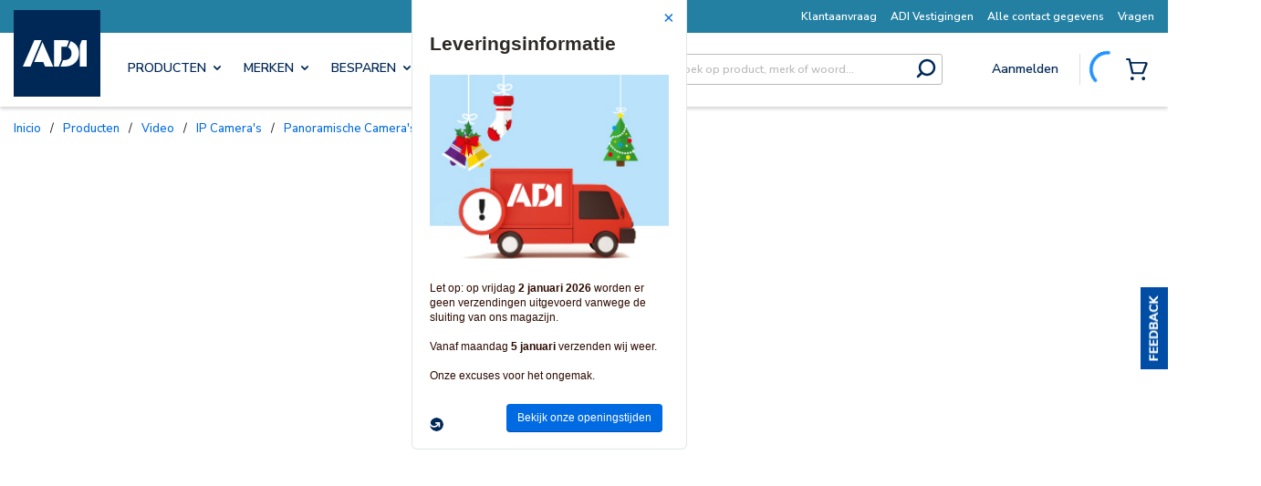

--- FILE ---
content_type: text/html; charset=UTF-8
request_url: https://d6tizftlrpuof.cloudfront.net/live/i/620bed7b9f1f2c5fc36ab065/eef047c2de194794f7cfcdef2f374babc91bd0be.html?tags=top
body_size: 1184
content:
<!DOCTYPE html>
<html ng-app="campaign" lang="en-US">
<head>
    <meta name="viewport" content="width=device-width, initial-scale=1, maximum-scale=1">
    <link rel="stylesheet" href="https://d6tizftlrpuof.cloudfront.net/themes/production/resideo-spring-2025-survey-theme-campaign-7464bf14a663fd85646698ad688ece82.css" type="text/css" />
    <!--[if lt IE 9]>
    <script type="text/javascript" src="//d6tizftlrpuof.cloudfront.net/live/campaign/js/e2456a107d.legacybrowser.js"></script>
    <![endif]-->
</head>
<body ub-campaign='{&quot;id&quot;:&quot;de8f551c7472&quot;,&quot;version&quot;:0,&quot;type&quot;:&quot;recruit&quot;,&quot;form&quot;:null,&quot;data&quot;:{&quot;title&quot;:&quot;Leveringsinformatie&quot;,&quot;text&quot;:&quot;&lt;br&gt;\n&lt;div align=\&quot;center\&quot;&gt;\n    &lt;img src=\&quot;https:\/\/cdn.adiglobal.NL\/userfiles\/FR\/Images\/promo\/No-Delivery-FR_Christmas-5.jpg\&quot; width=\&quot;100%\&quot; alt=\&quot;Delivery ADI\&quot; \/&gt;\n&lt;\/div&gt;\n&lt;br&gt;\n&lt;p style=\&quot;color: #2c0a00;\&quot;&gt;\nLet op: op vrijdag &lt;strong&gt;2 januari 2026&lt;\/strong&gt; worden er geen verzendingen uitgevoerd vanwege de sluiting van ons magazijn. &lt;br&gt;&lt;br&gt;Vanaf maandag &lt;b&gt;5 januari&lt;\/b&gt; verzenden wij weer.\n&lt;br&gt;\n&lt;br&gt;\nOnze excuses voor het ongemak.\n&lt;\/p&gt;&quot;,&quot;buttonText&quot;:&quot;Bekijk onze openingstijden&quot;,&quot;cancelButton&quot;:&quot;&quot;,&quot;position&quot;:&quot;top&quot;,&quot;width&quot;:&quot;262&quot;,&quot;positionOffset&quot;:&quot;47&quot;,&quot;storeIP&quot;:{&quot;active&quot;:false},&quot;theme&quot;:&quot;resideo-spring-2025-survey-theme-campaign&quot;,&quot;html&quot;:true,&quot;recruitUrl&quot;:&quot;https:\/\/www.adiglobal.nl\/info\/openingstijden?utm_source=GetFeedback&amp;utm_medium=PU&amp;utm_campaign=nl-info-delivery-dec25&quot;,&quot;showReset&quot;:{&quot;value&quot;:1,&quot;interval&quot;:{&quot;name&quot;:&quot;Day&quot;,&quot;value&quot;:&quot;1&quot;},&quot;active&quot;:false},&quot;showOnce&quot;:false,&quot;store_location&quot;:false,&quot;privacy&quot;:{&quot;text&quot;:&quot;Privacy Policy&quot;,&quot;tooltip&quot;:&quot;We respect your privacy and your data will not be shared.&quot;,&quot;active&quot;:false},&quot;progressBar&quot;:{&quot;active&quot;:false,&quot;type&quot;:&quot;percentage&quot;}}}' allow-html="true">
<div class="container"></div>

<script type="text/javascript" src="//d6tizftlrpuof.cloudfront.net/vendor/1.6.5/angular.min.js"></script>
<script type="text/javascript" src="//d6tizftlrpuof.cloudfront.net/live/campaign/js/911826a44c.campaign.js"></script>
</body>
</html>


--- FILE ---
content_type: text/css
request_url: https://cdn.adiglobaldistribution.us/userfile-na/US/userfiles/landing_pages/masterTemplate/contentPages.css?v=251203
body_size: 19827
content:
/*! 05 Dec 01 - Created by DX Dev Team, reach out to Alberto Zavala if needed */@import"https://fonts.googleapis.com/css2?family=Nunito+Sans:ital,opsz,wght@0,6..12,200..1000;1,6..12,200..1000&display=swap";.contentP{display:block}.cms-currentPage{margin:0 10px}.dealpage.brandPage.rd-plp-wrapper{margin:10px 0 40px 0 !important}.slick-dots li.slick-active button:before,.slick-dots li button:before{color:unset !important}@media only screen and (max-width: 1509px)and (min-width: 768px){#firstPageContainer .category-landing-page-view{min-height:auto !important}}.contentP{font-family:"Nunito Sans",sans-serif;clear:both;max-width:1440px;margin:0 auto;padding:0}.contentP>div:first-child{margin:0 0 60px 0}.contentP h1,.contentP h2,.contentP h3,.contentP h4,.contentP h5,.contentP h6,.contentP p{margin:0;padding:0}.contentP img{width:100%;box-sizing:initial}.contentP ul{padding:20px 20px 20px 30px;margin:0;list-style:disc}.contentP ul li{font-size:14px;font-weight:600}.contentP ul li a{color:#006ae3;text-decoration:underline}.contentP div{box-sizing:border-box}.contentP .surveysFeedBack{clear:both;margin:0 auto;padding:30px 0px}.contentP .surveysFeedBack div iframe:not(:first-child){display:none}.contentP .blockIntro{padding:0px 20px 30px 20px;text-align:center}.contentP .blockIntro:empty{display:none}.contentP .blockIntro p{padding:0;max-width:850px;margin:0 auto}.contentP .blockIntro .linkCTA{padding:10px 0 0px 0}@media(max-width: 1199px){.contentP{max-width:1080px}}@media(max-width: 1079px){.contentP{max-width:768px}}@media(max-width: 768px){.contentP{max-width:576px}}@media(max-width: 576px){.contentP{max-width:576px}}.contentP .tx-blueNavy{color:#002856 !important}.contentP .tx-blackCopy{color:#2d2926 !important}.contentP .tx-white{color:#fff !important}.contentP .tx-grayAccent{color:#666 !important}.contentP .tx-grayDark{color:#bbb !important}.contentP .bg-blueNavy{background-color:#002856 !important}.contentP .bg-blueAction{background-color:#006ae3 !important}.contentP .bg-blueActionSecondary{background-color:#004da6 !important}.contentP .bg-blueMedium{background-color:#2d5787 !important}.contentP .bg-blueAqua{background-color:#51d4d9 !important}.contentP .bg-blueBermuda{background-color:#2380a3 !important}.contentP .bg-blueTeal{background-color:#006892 !important}.contentP .bg-blueSea{background-color:#cde1e2 !important}.contentP .bg-blueAccent{background-color:#7c93ad !important}.contentP .bg-blueDeep{background-color:#2b566d !important}.contentP .bg-grayAccent{background-color:#666 !important}.contentP .bg-grayDark{background-color:#bbb !important}.contentP .bg-grayDarkMedium{background-color:#ddd !important}.contentP .bg-grayMediumLight{background-color:#ececec !important}.contentP .bg-grayLight{background-color:#f7f7f7 !important}.contentP .bg-teal{background-color:#03696e !important}.contentP .bg-goldenRod{background-color:#f8c411 !important}.contentP .bg-rust{background-color:#cc4e00 !important}.contentP .bg-white{background-color:#fff !important}.contentP .bg-purple{background-color:#3e2660 !important}.contentP .bor-1-blueNavy{border:solid 1px #002856}.contentP .bor-2-blueNavy{border:solid 2px #002856}.contentP .bor-1-grayDarkMedium{border:solid 1px #ddd}.contentP .bor-2-grayDarkMedium{border:solid 2px #ddd}.contentP .bor-1-white{border:solid 1px #fff}.contentP .bor-2-white{border:solid 2px #fff}.contentP .bg-gradient-1{background:var(--Gradients-Gradient-01, linear-gradient(147deg, #00B4D2 13.25%, #1B6C92 86.25%))}.contentP .bg-gradient-2{background:var(--Gradients-Gradient-02, linear-gradient(147deg, #03696E 13.25%, #234A5B 86.25%))}.contentP .bg-gradient-3{background:var(--Gradients-Gradient-03, linear-gradient(147deg, #2380A3 13.25%, #2B566D 86.25%))}.contentP .bg-gradient-4{background:var(--Gradients-Gradient-04, linear-gradient(147deg, #006892 13.25%, #51D4D9 86.25%))}.contentP .bg-gradient-5{background:var(--Gradients-Gradient-05, linear-gradient(146deg, #FFF -0.9%, #51D4D9 86.2%))}.contentP .bg-gradient-6{background:var(--Gradients-Gradient-Light-Aqua-Marine, linear-gradient(327deg, #51D4D9 -27.63%, #FFF 121.82%))}.contentP .bg-gradient-7{background:var(--Gradients-00B4D2-1B6C92, linear-gradient(321deg, #0F2A43 4.08%, #1B6C92 95.96%))}.contentP .bg-gradient-8{background:var(--Gradients-Gradient-Dark-Phelan-Teal, linear-gradient(149deg, #03696E -16.97%, #234A5B 123.02%))}.contentP .bg-gradient-9{background:var(--Gradients-Gradient-Dark-Teal, linear-gradient(321deg, #2B566D 4.15%, #2380A3 95.74%))}.contentP .bg-gradient-10{background:var(--Gradients-Gradient-Aqua-Marine, linear-gradient(158deg, #51D4D9 2.83%, #006892 238.38%))}.contentP .bg-gradient-11{background:linear-gradient(180deg, #F7F7F7 0%, #FFF 20%)}.contentP h1{font-size:36px;line-height:130%;font-style:normal;font-weight:700;color:#002856;background:none !important;overflow-wrap:break-word}.contentP h2{font-size:32px;line-height:130%;font-style:normal;font-weight:700;color:#002856;background:none !important;overflow-wrap:break-word}.contentP h3{font-size:28px;line-height:130%;font-style:normal;font-weight:700;color:#002856;background:none !important;overflow-wrap:break-word}.contentP h4{font-size:24px;line-height:130%;font-style:normal;font-weight:700;color:#002856;background:none !important;overflow-wrap:break-word}.contentP h5{font-size:20px;line-height:130%;font-style:normal;font-weight:700;color:#002856;background:none !important;overflow-wrap:break-word}.contentP h6{font-size:18px;line-height:130%;font-style:normal;font-weight:600;color:#002856;background:none !important;overflow-wrap:break-word}.contentP p{font-size:14px;line-height:150%;font-style:normal;font-weight:600;color:#2d2926}.contentP p a{color:#006ae3;text-decoration:underline}.contentP .accent{font-size:18px;line-height:150%;font-style:normal;font-weight:600;color:#2d2926}.contentP .fs-h1{font-size:36px !important}.contentP .fs-h2{font-size:32px !important}.contentP .fs-h3{font-size:28px !important}.contentP .fs-h4{font-size:24px !important}.contentP .fs-h5{font-size:20px !important}.contentP .fs-h6{font-size:18px !important}.contentP .burriedLink{color:#006ae3;text-decoration:underline}.contentP .txw-400{font-weight:400}.contentP .txw-600{font-weight:600}.contentP .txw-700{font-weight:700}.contentP .tx-left{text-align:left}.contentP .tx-right{text-align:right}.contentP .tx-center{text-align:center}.contentP .br-none{border-radius:0px !important}.contentP .br-4{border-radius:4px}.contentP .br-6{border-radius:6px}.contentP .br-8{border-radius:8px}.contentP .br-12{border-radius:8px}.contentP .btns{display:flex;width:-moz-max-content;width:max-content;height:20px;padding:9px 30px;justify-content:center;align-items:center;gap:10px;flex-shrink:0;text-decoration:none;border-radius:4px;font-size:16px;font-weight:700;cursor:pointer;box-sizing:initial}@media(max-width: 576px){.contentP .btns{padding:9px 35px}}.contentP .btns.primary{background-color:#006ae3 !important;color:#fff !important;border:1px solid #006ae3 !important}.contentP .btns.primary:hover{background-color:#004da6 !important}.contentP .btns.primary:active,.contentP .btns.primary.active{border:1px solid #002856 !important;background-color:#002856 !important;color:#fff !important}.contentP .btns.secondary{background-color:#fff !important;color:#006ae3 !important;border:1px solid #006ae3 !important}.contentP .btns.secondary.nb{border:0}.contentP .btns.secondary.nb:hover{background:#fff !important}.contentP .btns.secondary.nb:active,.contentP .btns.secondary.nb.active{border:1px solid #002856 !important;background-color:#002856 !important;color:#fff !important}.contentP .btns.secondary:hover{background:#ccddf5 !important}.contentP .btns.secondary:active,.contentP .btns.secondary.active{border:1px solid #002856 !important;background-color:#002856 !important;color:#fff !important}.contentP .btns.mini{height:12px;font-size:14px;padding:8px 14px;background-color:#fff !important;color:#006ae3 !important;border:1px solid #006ae3 !important}.contentP .btns.mini:hover{background:#ccddf5 !important}.contentP .btns.mini:active,.contentP .btns.mini.active{border:1px solid #002856 !important;background-color:#002856 !important;color:#fff !important}.contentP .btns:empty{display:none}.contentP .pill{background:#006ae3;color:#fff;border-radius:4px;margin-top:10px;padding:5px 8px;font-size:14px}.contentP .hyperlink{text-decoration:none;color:#006ae3;font-size:14px;font-style:normal;font-weight:700;line-height:20px;letter-spacing:.5px}.contentP .hyperlink:hover{text-decoration:underline !important}.contentP .detailsLink{text-transform:uppercase;color:#2d2926;font-size:14px;font-style:normal;font-weight:700;line-height:20px;letter-spacing:.5px;text-decoration:none}.contentP .detailsLink:hover{text-decoration:underline}.contentP .p-0{padding:0px !important}.contentP .pt-0{padding-top:0px !important}.contentP .pr-0{padding-right:0px !important}.contentP .pb-0{padding-bottom:0px !important}.contentP .pl-0{padding-left:0px !important}.contentP .py-0{padding-bottom:0px !important;padding-top:0px !important}.contentP .px-0{padding-right:0px !important;padding-left:0px !important}.contentP .p-10{padding:10px !important}.contentP .pt-10{padding-top:10px !important}.contentP .pr-10{padding-right:10px !important}.contentP .pb-10{padding-bottom:10px !important}.contentP .pl-10{padding-left:10px !important}.contentP .py-10{padding-bottom:10px !important;padding-top:10px !important}.contentP .px-10{padding-right:10px !important;padding-left:10px !important}.contentP .p-20{padding:20px !important}.contentP .pt-20{padding-top:20px !important}.contentP .pr-20{padding-right:20px !important}.contentP .pb-20{padding-bottom:20px !important}.contentP .pl-20{padding-left:20px !important}.contentP .py-20{padding-bottom:20px !important;padding-top:20px !important}.contentP .px-20{padding-right:20px !important;padding-left:20px !important}.contentP .p-30{padding:30px !important}.contentP .pt-30{padding-top:30px !important}.contentP .pr-30{padding-right:30px !important}.contentP .pb-30{padding-bottom:30px !important}.contentP .pl-30{padding-left:30px !important}.contentP .py-30{padding-bottom:30px !important;padding-top:30px !important}.contentP .px-30{padding-right:30px !important;padding-left:30px !important}.contentP .p-40{padding:40px !important}.contentP .pt-40{padding-top:40px !important}.contentP .pr-40{padding-right:40px !important}.contentP .pb-40{padding-bottom:40px !important}.contentP .pl-40{padding-left:40px !important}.contentP .py-40{padding-bottom:40px !important;padding-top:40px !important}.contentP .px-40{padding-right:40px !important;padding-left:40px !important}.contentP .p-50{padding:50px !important}.contentP .pt-50{padding-top:50px !important}.contentP .pr-50{padding-right:50px !important}.contentP .pb-50{padding-bottom:50px !important}.contentP .pl-50{padding-left:50px !important}.contentP .py-50{padding-bottom:50px !important;padding-top:50px !important}.contentP .px-50{padding-right:50px !important;padding-left:50px !important}.contentP .p-60{padding:60px !important}.contentP .pt-60{padding-top:60px !important}.contentP .pr-60{padding-right:60px !important}.contentP .pb-60{padding-bottom:60px !important}.contentP .pl-60{padding-left:60px !important}.contentP .py-60{padding-bottom:60px !important;padding-top:60px !important}.contentP .px-60{padding-right:60px !important;padding-left:60px !important}.contentP .p-70{padding:70px !important}.contentP .pt-70{padding-top:70px !important}.contentP .pr-70{padding-right:70px !important}.contentP .pb-70{padding-bottom:70px !important}.contentP .pl-70{padding-left:70px !important}.contentP .py-70{padding-bottom:70px !important;padding-top:70px !important}.contentP .px-70{padding-right:70px !important;padding-left:70px !important}.contentP .p-80{padding:80px !important}.contentP .pt-80{padding-top:80px !important}.contentP .pr-80{padding-right:80px !important}.contentP .pb-80{padding-bottom:80px !important}.contentP .pl-80{padding-left:80px !important}.contentP .py-80{padding-bottom:80px !important;padding-top:80px !important}.contentP .px-80{padding-right:80px !important;padding-left:80px !important}.contentP .p-90{padding:90px !important}.contentP .pt-90{padding-top:90px !important}.contentP .pr-90{padding-right:90px !important}.contentP .pb-90{padding-bottom:90px !important}.contentP .pl-90{padding-left:90px !important}.contentP .py-90{padding-bottom:90px !important;padding-top:90px !important}.contentP .px-90{padding-right:90px !important;padding-left:90px !important}.contentP .p-100{padding:100px !important}.contentP .pt-100{padding-top:100px !important}.contentP .pr-100{padding-right:100px !important}.contentP .pb-100{padding-bottom:100px !important}.contentP .pl-100{padding-left:100px !important}.contentP .py-100{padding-bottom:100px !important;padding-top:100px !important}.contentP .px-100{padding-right:100px !important;padding-left:100px !important}.contentP .m-0{margin:0px !important}.contentP .mt-0{margin-top:0px !important}.contentP .mr-0{margin-right:0px !important}.contentP .mb-0{margin-bottom:0px !important}.contentP .ml-0{margin-left:0px !important}.contentP .my-0{margin-top:0px !important;margin-bottom:0px !important}.contentP .mx-0{margin-right:0px !important;margin-left:0px !important}.contentP .m-10{margin:10px !important}.contentP .mt-10{margin-top:10px !important}.contentP .mr-10{margin-right:10px !important}.contentP .mb-10{margin-bottom:10px !important}.contentP .ml-10{margin-left:10px !important}.contentP .my-10{margin-top:10px !important;margin-bottom:10px !important}.contentP .mx-10{margin-right:10px !important;margin-left:10px !important}.contentP .m-20{margin:20px !important}.contentP .mt-20{margin-top:20px !important}.contentP .mr-20{margin-right:20px !important}.contentP .mb-20{margin-bottom:20px !important}.contentP .ml-20{margin-left:20px !important}.contentP .my-20{margin-top:20px !important;margin-bottom:20px !important}.contentP .mx-20{margin-right:20px !important;margin-left:20px !important}.contentP .m-30{margin:30px !important}.contentP .mt-30{margin-top:30px !important}.contentP .mr-30{margin-right:30px !important}.contentP .mb-30{margin-bottom:30px !important}.contentP .ml-30{margin-left:30px !important}.contentP .my-30{margin-top:30px !important;margin-bottom:30px !important}.contentP .mx-30{margin-right:30px !important;margin-left:30px !important}.contentP .m-40{margin:40px !important}.contentP .mt-40{margin-top:40px !important}.contentP .mr-40{margin-right:40px !important}.contentP .mb-40{margin-bottom:40px !important}.contentP .ml-40{margin-left:40px !important}.contentP .my-40{margin-top:40px !important;margin-bottom:40px !important}.contentP .mx-40{margin-right:40px !important;margin-left:40px !important}.contentP .m-50{margin:50px !important}.contentP .mt-50{margin-top:50px !important}.contentP .mr-50{margin-right:50px !important}.contentP .mb-50{margin-bottom:50px !important}.contentP .ml-50{margin-left:50px !important}.contentP .my-50{margin-top:50px !important;margin-bottom:50px !important}.contentP .mx-50{margin-right:50px !important;margin-left:50px !important}.contentP .m-60{margin:60px !important}.contentP .mt-60{margin-top:60px !important}.contentP .mr-60{margin-right:60px !important}.contentP .mb-60{margin-bottom:60px !important}.contentP .ml-60{margin-left:60px !important}.contentP .my-60{margin-top:60px !important;margin-bottom:60px !important}.contentP .mx-60{margin-right:60px !important;margin-left:60px !important}.contentP .m-70{margin:70px !important}.contentP .mt-70{margin-top:70px !important}.contentP .mr-70{margin-right:70px !important}.contentP .mb-70{margin-bottom:70px !important}.contentP .ml-70{margin-left:70px !important}.contentP .my-70{margin-top:70px !important;margin-bottom:70px !important}.contentP .mx-70{margin-right:70px !important;margin-left:70px !important}.contentP .m-80{margin:80px !important}.contentP .mt-80{margin-top:80px !important}.contentP .mr-80{margin-right:80px !important}.contentP .mb-80{margin-bottom:80px !important}.contentP .ml-80{margin-left:80px !important}.contentP .my-80{margin-top:80px !important;margin-bottom:80px !important}.contentP .mx-80{margin-right:80px !important;margin-left:80px !important}.contentP .m-90{margin:90px !important}.contentP .mt-90{margin-top:90px !important}.contentP .mr-90{margin-right:90px !important}.contentP .mb-90{margin-bottom:90px !important}.contentP .ml-90{margin-left:90px !important}.contentP .my-90{margin-top:90px !important;margin-bottom:90px !important}.contentP .mx-90{margin-right:90px !important;margin-left:90px !important}.contentP .m-100{margin:100px !important}.contentP .mt-100{margin-top:100px !important}.contentP .mr-100{margin-right:100px !important}.contentP .mb-100{margin-bottom:100px !important}.contentP .ml-100{margin-left:100px !important}.contentP .my-100{margin-top:100px !important;margin-bottom:100px !important}.contentP .mx-100{margin-right:100px !important;margin-left:100px !important}.contentP .m-auto{margin:0 auto !important;display:block}.contentP .wp-10{width:10% !important}.contentP .wp-20{width:20% !important}.contentP .wp-30{width:30% !important}.contentP .wp-40{width:40% !important}.contentP .wp-50{width:50% !important}.contentP .wp-60{width:60% !important}.contentP .wp-70{width:70% !important}.contentP .wp-80{width:80% !important}.contentP .wp-90{width:90% !important}.contentP .wp-100{width:100% !important}.contentP .wx-25{width:25px !important}.contentP .wx-50{width:50px !important}.contentP .wx-75{width:75px !important}.contentP .wx-100{width:100px !important}.contentP .wx-125{width:125px !important}.contentP .wx-150{width:150px !important}.contentP .wx-175{width:175px !important}.contentP .wx-200{width:200px !important}.contentP .wx-225{width:225px !important}.contentP .wx-250{width:250px !important}.contentP .wx-275{width:275px !important}.contentP .wx-300{width:300px !important}.contentP .wx-325{width:325px !important}.contentP .wx-350{width:350px !important}.contentP .wx-375{width:375px !important}.contentP .wx-400{width:400px !important}.contentP .wx-425{width:425px !important}.contentP .wx-450{width:450px !important}.contentP .wx-475{width:475px !important}.contentP .wx-500{width:500px !important}.contentP .wx-525{width:525px !important}.contentP .wx-550{width:550px !important}.contentP .wx-575{width:575px !important}.contentP .wx-600{width:600px !important}.contentP .wx-625{width:625px !important}.contentP .wx-650{width:650px !important}.contentP .wx-675{width:675px !important}.contentP .wx-700{width:700px !important}.contentP .wx-725{width:725px !important}.contentP .wx-750{width:750px !important}.contentP .wx-775{width:775px !important}.contentP .wx-800{width:800px !important}.contentP .wx-825{width:825px !important}.contentP .wx-850{width:850px !important}.contentP .wx-875{width:875px !important}.contentP .wx-900{width:900px !important}.contentP .wx-925{width:925px !important}.contentP .wx-950{width:950px !important}.contentP .wx-975{width:975px !important}.contentP .wx-1000{width:1000px !important}.contentP .wm-25{width:auto !important;max-width:25px !important}.contentP .wm-50{width:auto !important;max-width:50px !important}.contentP .wm-75{width:auto !important;max-width:75px !important}.contentP .wm-100{width:auto !important;max-width:100px !important}.contentP .wm-125{width:auto !important;max-width:125px !important}.contentP .wm-150{width:auto !important;max-width:150px !important}.contentP .wm-175{width:auto !important;max-width:175px !important}.contentP .wm-200{width:auto !important;max-width:200px !important}.contentP .wm-225{width:auto !important;max-width:225px !important}.contentP .wm-250{width:auto !important;max-width:250px !important}.contentP .wm-275{width:auto !important;max-width:275px !important}.contentP .wm-300{width:auto !important;max-width:300px !important}.contentP .wm-325{width:auto !important;max-width:325px !important}.contentP .wm-350{width:auto !important;max-width:350px !important}.contentP .wm-375{width:auto !important;max-width:375px !important}.contentP .wm-400{width:auto !important;max-width:400px !important}.contentP .wm-425{width:auto !important;max-width:425px !important}.contentP .wm-450{width:auto !important;max-width:450px !important}.contentP .wm-475{width:auto !important;max-width:475px !important}.contentP .wm-500{width:auto !important;max-width:500px !important}.contentP .wm-525{width:auto !important;max-width:525px !important}.contentP .wm-550{width:auto !important;max-width:550px !important}.contentP .wm-575{width:auto !important;max-width:575px !important}.contentP .wm-600{width:auto !important;max-width:600px !important}.contentP .wm-625{width:auto !important;max-width:625px !important}.contentP .wm-650{width:auto !important;max-width:650px !important}.contentP .wm-675{width:auto !important;max-width:675px !important}.contentP .wm-700{width:auto !important;max-width:700px !important}.contentP .wm-725{width:auto !important;max-width:725px !important}.contentP .wm-750{width:auto !important;max-width:750px !important}.contentP .wm-775{width:auto !important;max-width:775px !important}.contentP .wm-800{width:auto !important;max-width:800px !important}.contentP .wm-825{width:auto !important;max-width:825px !important}.contentP .wm-850{width:auto !important;max-width:850px !important}.contentP .wm-875{width:auto !important;max-width:875px !important}.contentP .wm-900{width:auto !important;max-width:900px !important}.contentP .wm-925{width:auto !important;max-width:925px !important}.contentP .wm-950{width:auto !important;max-width:950px !important}.contentP .wm-975{width:auto !important;max-width:975px !important}.contentP .wm-1000{width:auto !important;max-width:1000px !important}.contentP .wmp-10{width:auto !important;max-width:10% !important}.contentP .wmp-20{width:auto !important;max-width:20% !important}.contentP .wmp-30{width:auto !important;max-width:30% !important}.contentP .wmp-40{width:auto !important;max-width:40% !important}.contentP .wmp-50{width:auto !important;max-width:50% !important}.contentP .wmp-60{width:auto !important;max-width:60% !important}.contentP .wmp-70{width:auto !important;max-width:70% !important}.contentP .wmp-80{width:auto !important;max-width:80% !important}.contentP .wmp-90{width:auto !important;max-width:90% !important}.contentP .wmp-100{width:auto !important;max-width:100% !important}@media(max-width: 1199px){.contentP .wmp-xl-10{width:auto !important;max-width:10% !important}.contentP .wmp-xl-20{width:auto !important;max-width:20% !important}.contentP .wmp-xl-30{width:auto !important;max-width:30% !important}.contentP .wmp-xl-40{width:auto !important;max-width:40% !important}.contentP .wmp-xl-50{width:auto !important;max-width:50% !important}.contentP .wmp-xl-60{width:auto !important;max-width:60% !important}.contentP .wmp-xl-70{width:auto !important;max-width:70% !important}.contentP .wmp-xl-80{width:auto !important;max-width:80% !important}.contentP .wmp-xl-90{width:auto !important;max-width:90% !important}.contentP .wmp-xl-100{width:auto !important;max-width:100% !important}}@media(max-width: 1079px){.contentP .wmp-lg-10{width:auto !important;max-width:10% !important}.contentP .wmp-lg-20{width:auto !important;max-width:20% !important}.contentP .wmp-lg-30{width:auto !important;max-width:30% !important}.contentP .wmp-lg-40{width:auto !important;max-width:40% !important}.contentP .wmp-lg-50{width:auto !important;max-width:50% !important}.contentP .wmp-lg-60{width:auto !important;max-width:60% !important}.contentP .wmp-lg-70{width:auto !important;max-width:70% !important}.contentP .wmp-lg-80{width:auto !important;max-width:80% !important}.contentP .wmp-lg-90{width:auto !important;max-width:90% !important}.contentP .wmp-lg-100{width:auto !important;max-width:100% !important}}@media(max-width: 768px){.contentP .wmp-md-10{width:auto !important;max-width:10% !important}.contentP .wmp-md-20{width:auto !important;max-width:20% !important}.contentP .wmp-md-30{width:auto !important;max-width:30% !important}.contentP .wmp-md-40{width:auto !important;max-width:40% !important}.contentP .wmp-md-50{width:auto !important;max-width:50% !important}.contentP .wmp-md-60{width:auto !important;max-width:60% !important}.contentP .wmp-md-70{width:auto !important;max-width:70% !important}.contentP .wmp-md-80{width:auto !important;max-width:80% !important}.contentP .wmp-md-90{width:auto !important;max-width:90% !important}.contentP .wmp-md-100{width:auto !important;max-width:100% !important}}@media(max-width: 576px){.contentP .wmp-sm-10{width:auto !important;max-width:10% !important}.contentP .wmp-sm-20{width:auto !important;max-width:20% !important}.contentP .wmp-sm-30{width:auto !important;max-width:30% !important}.contentP .wmp-sm-40{width:auto !important;max-width:40% !important}.contentP .wmp-sm-50{width:auto !important;max-width:50% !important}.contentP .wmp-sm-60{width:auto !important;max-width:60% !important}.contentP .wmp-sm-70{width:auto !important;max-width:70% !important}.contentP .wmp-sm-80{width:auto !important;max-width:80% !important}.contentP .wmp-sm-90{width:auto !important;max-width:90% !important}.contentP .wmp-sm-100{width:auto !important;max-width:100% !important}}@media(max-width: 376px){.contentP .wmp-xsm-10{width:auto !important;max-width:10% !important}.contentP .wmp-xsm-20{width:auto !important;max-width:20% !important}.contentP .wmp-xsm-30{width:auto !important;max-width:30% !important}.contentP .wmp-xsm-40{width:auto !important;max-width:40% !important}.contentP .wmp-xsm-50{width:auto !important;max-width:50% !important}.contentP .wmp-xsm-60{width:auto !important;max-width:60% !important}.contentP .wmp-xsm-70{width:auto !important;max-width:70% !important}.contentP .wmp-xsm-80{width:auto !important;max-width:80% !important}.contentP .wmp-xsm-90{width:auto !important;max-width:90% !important}.contentP .wmp-xsm-100{width:auto !important;max-width:100% !important}}.contentP .hx-25{height:25px !important}.contentP .hx-50{height:50px !important}.contentP .hx-75{height:75px !important}.contentP .hx-100{height:100px !important}.contentP .hx-125{height:125px !important}.contentP .hx-150{height:150px !important}.contentP .hx-175{height:175px !important}.contentP .hx-200{height:200px !important}.contentP .hx-225{height:225px !important}.contentP .hx-250{height:250px !important}.contentP .hp-10{height:10% !important}.contentP .hp-20{height:20% !important}.contentP .hp-30{height:30% !important}.contentP .hp-40{height:40% !important}.contentP .hp-50{height:50% !important}.contentP .hp-60{height:60% !important}.contentP .hp-70{height:70% !important}.contentP .hp-80{height:80% !important}.contentP .hp-90{height:90% !important}.contentP .hp-100{height:100% !important}.contentP .gap-10{gap:10px}.contentP .gap-20{gap:20px}.contentP .gap-30{gap:30px}.contentP .gap-40{gap:40px}.contentP .gap-50{gap:50px}.contentP .fx-simple{display:flex}.contentP .fx-start{display:flex;flex-flow:row wrap;justify-content:flex-start;align-content:flex-start;align-items:flex-start}.contentP .fx-spaceAround{display:flex;flex-flow:row wrap;justify-content:space-around;align-items:center}.contentP .fx-spaceCenter{display:flex;flex-flow:row wrap;justify-content:center}.contentP .fx-spaceCenter-2{display:flex;flex-flow:row wrap;justify-content:center;align-items:center}.contentP .fx-center-HV{position:relative;display:flex;flex-direction:column;justify-content:center;align-items:center}.contentP .fx-center-V{position:relative;display:flex;flex-direction:column;justify-content:center}.contentP .fx-spaceCenter{display:flex;flex-flow:row wrap;justify-content:center}.contentP .dn{display:none !important}@media(max-width: 1199px){.contentP .dn-xl{display:none !important}}@media(max-width: 1079px){.contentP .dn-lg{display:none !important}}@media(max-width: 768px){.contentP .dn-md{display:none !important}}@media(max-width: 576px){.contentP .dn-sm{display:none !important}}@media(max-width: 376px){.contentP .dn-xsm{display:none !important}}.contentP .sh-1{box-shadow:0 20px 22px -4px rgba(199,199,199,.75)}.contentP .sh-2{box-shadow:0px 15px 10px -15px rgba(0,0,0,.2)}.contentP .sh-3{box-shadow:0 0 10px 0 rgba(0,0,0,.1)}.contentP .sh-no{box-shadow:none !important}.contentP .stickyNav{background:#fff}.contentP .stickyNav.generic .stickyMenu{gap:20px;padding:30px 0 !important}.contentP .stickyNav .holder{box-shadow:0px 15px 10px -15px rgba(0,0,0,.2)}.contentP .stickyNav .holder .stickyMenu{display:flex;flex-flow:row wrap;justify-content:center;align-items:center;padding:20px 0;margin:30px 0}@media(max-width: 768px){.contentP .stickyNav .holder .stickyMenu{display:none}}.contentP .stickyNav .holder .stickyMenu img{max-width:190px;min-height:60px}.contentP .stickyNav .holder .stickyMenu ul{margin:0 20px;padding:0}@media(max-width: 1079px){.contentP .stickyNav .holder .stickyMenu ul{text-align:center;margin:20px 20px 0 20px;padding:0}}.contentP .stickyNav .holder .stickyMenu ul li{display:inline-block;padding:0 20px}@media(max-width: 1079px){.contentP .stickyNav .holder .stickyMenu ul li{padding:10px}}.contentP .stickyNav .holder .stickyMenu ul li.active a{padding:0 0 5px 0;border-bottom:#002856 4px solid}.contentP .stickyNav .holder .stickyMenu ul li a{font-weight:700;font-size:16px;line-height:22px;color:#002856;text-decoration:none}.contentP .stickyNav .holder .stickyMenu ul li a:focus,.contentP .stickyNav .holder .stickyMenu ul li a:hover{text-decoration:none}.contentP.sticky{position:fixed;width:100%;z-index:90;left:0;right:0;top:85px}@media(max-width: 1079px){.contentP.sticky{top:54px}}.contentP .bg-pos-0{background-position-x:0%}.contentP .bg-pos-y-0{background-position-y:0%}.contentP .bg-pos-25{background-position-x:25%}.contentP .bg-pos-y-25{background-position-y:25%}.contentP .bg-pos-50{background-position-x:50%}.contentP .bg-pos-y-50{background-position-y:50%}.contentP .bg-pos-75{background-position-x:75%}.contentP .bg-pos-y-75{background-position-y:75%}.contentP .bg-pos-100{background-position-x:100%}.contentP .bg-pos-y-100{background-position-y:100%}@media(max-width: 1199px){.contentP .bg-pos-xl-0{background-position-x:0% !important}.contentP .bg-pos-xl-y-0{background-position-y:0% !important}.contentP .bg-pos-xl-25{background-position-x:25% !important}.contentP .bg-pos-xl-y-25{background-position-y:25% !important}.contentP .bg-pos-xl-50{background-position-x:50% !important}.contentP .bg-pos-xl-y-50{background-position-y:50% !important}.contentP .bg-pos-xl-75{background-position-x:75% !important}.contentP .bg-pos-xl-y-75{background-position-y:75% !important}.contentP .bg-pos-xl-100{background-position-x:100% !important}.contentP .bg-pos-xl-y-100{background-position-y:100% !important}}@media(max-width: 1079px){.contentP .bg-pos-lg-0{background-position-x:0% !important}.contentP .bg-pos-lg-y-0{background-position-y:0% !important}.contentP .bg-pos-lg-25{background-position-x:25% !important}.contentP .bg-pos-lg-y-25{background-position-y:25% !important}.contentP .bg-pos-lg-50{background-position-x:50% !important}.contentP .bg-pos-lg-y-50{background-position-y:50% !important}.contentP .bg-pos-lg-75{background-position-x:75% !important}.contentP .bg-pos-lg-y-75{background-position-y:75% !important}.contentP .bg-pos-lg-100{background-position-x:100% !important}.contentP .bg-pos-lg-y-100{background-position-y:100% !important}}@media(max-width: 768px){.contentP .bg-pos-md-0{background-position-x:0% !important}.contentP .bg-pos-md-y-0{background-position-y:0% !important}.contentP .bg-pos-md-25{background-position-x:25% !important}.contentP .bg-pos-md-y-25{background-position-y:25% !important}.contentP .bg-pos-md-50{background-position-x:50% !important}.contentP .bg-pos-md-y-50{background-position-y:50% !important}.contentP .bg-pos-md-75{background-position-x:75% !important}.contentP .bg-pos-md-y-75{background-position-y:75% !important}.contentP .bg-pos-md-100{background-position-x:100% !important}.contentP .bg-pos-md-y-100{background-position-y:100% !important}}@media(max-width: 576px){.contentP .bg-pos-sm-0{background-position-x:0% !important}.contentP .bg-pos-sm-y-0{background-position-y:0% !important}.contentP .bg-pos-sm-25{background-position-x:25% !important}.contentP .bg-pos-sm-y-25{background-position-y:25% !important}.contentP .bg-pos-sm-50{background-position-x:50% !important}.contentP .bg-pos-sm-y-50{background-position-y:50% !important}.contentP .bg-pos-sm-75{background-position-x:75% !important}.contentP .bg-pos-sm-y-75{background-position-y:75% !important}.contentP .bg-pos-sm-100{background-position-x:100% !important}.contentP .bg-pos-sm-y-100{background-position-y:100% !important}}@media(max-width: 376px){.contentP .bg-pos-xsm-0{background-position-x:0% !important}.contentP .bg-pos-xsm-y-0{background-position-y:0% !important}.contentP .bg-pos-xsm-25{background-position-x:25% !important}.contentP .bg-pos-xsm-y-25{background-position-y:25% !important}.contentP .bg-pos-xsm-50{background-position-x:50% !important}.contentP .bg-pos-xsm-y-50{background-position-y:50% !important}.contentP .bg-pos-xsm-75{background-position-x:75% !important}.contentP .bg-pos-xsm-y-75{background-position-y:75% !important}.contentP .bg-pos-xsm-100{background-position-x:100% !important}.contentP .bg-pos-xsm-y-100{background-position-y:100% !important}}.contentP .mktoForm{background-color:unset !important}.contentP .mktoForm select.mktoField{background-repeat:no-repeat !important}.contentP .banner.mainThin{padding:0;border-radius:4px;overflow:hidden}.contentP .banner.mainThin .holder{display:flex;padding:0;align-items:stretch;flex-wrap:wrap;justify-content:space-between;min-height:180px}.contentP .banner.mainThin .holder .text{padding:20px 60px;flex:1;display:flex;flex-direction:column;justify-content:center;width:50%;max-width:700px}.contentP .banner.mainThin .holder .text h1{font-size:32px}@media(max-width: 1199px){.contentP .banner.mainThin .holder .text{padding:15px 30px;max-width:100%}}@media(max-width: 1079px){.contentP .banner.mainThin .holder .text{width:100%;flex:auto}}.contentP .banner.mainThin .holder .cta{display:flex}.contentP .banner.mainThin .holder .cta a{align-self:center;margin:5px 30px 5px 30px}@media(max-width: 1079px){.contentP .banner.mainThin .holder .cta a{margin:5px 30px 20px 30px}}.contentP .banner.mainThin .holder .image{display:block;width:30%;background-size:cover !important;background-position:center}@media(max-width: 1079px){.contentP .banner.mainThin .holder .image{display:none}}.contentP .banner.main{display:flex;position:relative;height:350px;width:100%;border-radius:6px}.contentP .banner.main h1{font-size:36px;font-weight:600}.contentP .banner.main h2{font-weight:600}.contentP .banner.main .content{position:relative;background-size:cover;background-repeat:no-repeat;background-position:center;background-position-x:right;display:flex;z-index:1;width:100%}@media(max-width: 1079px){.contentP .banner.main .content{background-position:20% 40% !important}}@media(max-width: 576px){.contentP .banner.main .content{background-position:30% 40% !important}}.contentP .banner.main .content .text{width:50%;padding:70px}@media(max-width: 1079px){.contentP .banner.main .content .text{width:100%;padding:50px}}@media(max-width: 768px){.contentP .banner.main .content .text{padding:50px}}@media(max-width: 576px){.contentP .banner.main .content .text{padding:20px}}.contentP .banner.main .content .text p{padding:0 0 10px 0}@media(max-width: 576px){.contentP .banner.main .content{flex-direction:row-reverse;flex-wrap:wrap-reverse}}.contentP .banner.main .content .image{width:50%;position:relative;display:flex;flex-direction:column;justify-content:center;align-items:center}@media(max-width: 576px){.contentP .banner.main .content .image{width:100%;padding:10px 20px;align-items:baseline}}@media(max-width: 576px){.contentP .banner.main .content .image img{width:100%;max-width:180px}}.contentP .banner.bannerToolReplacement{min-height:350px;width:100%;border-radius:6px;position:relative;display:flex}@media(max-width: 768px){.contentP .banner.bannerToolReplacement{flex-direction:column-reverse}}.contentP .banner.bannerToolReplacement h2{font-weight:600}.contentP .banner.bannerToolReplacement img{margin:0 0 10px 0}@media(max-width: 768px){.contentP .banner.bannerToolReplacement h2{color:#002856 !important;max-width:100% !important;margin:0 0 5px 0}.contentP .banner.bannerToolReplacement p{color:#2d2926 !important;max-width:100% !important;margin:0 0 5px 0}}.contentP .banner.bannerToolReplacement .content{width:100%;z-index:1}.contentP .banner.bannerToolReplacement .content .text{width:50%;height:100%;padding:0 5%;position:relative;display:flex;flex-direction:column;justify-content:center}.contentP .banner.bannerToolReplacement .content .text img.mobile{display:none}.contentP .banner.bannerToolReplacement .content .text p{padding:0 0 10px 0}@media(max-width: 768px){.contentP .banner.bannerToolReplacement .content .text{width:100%;padding:0}.contentP .banner.bannerToolReplacement .content .text img{display:none}.contentP .banner.bannerToolReplacement .content .text img.mobile{display:block}}.contentP .banner.bannerToolReplacement .bg{border-radius:6px;position:absolute;top:0;left:0;z-index:0;width:100%;height:100%;-o-object-fit:cover;object-fit:cover;background-size:cover;background-position:50% 50%}@media(max-width: 768px){.contentP .banner.bannerToolReplacement .bg{position:initial;height:250px;background-position:100% 0%;margin-bottom:20px}}.contentP .banner.video{display:flex;position:relative;height:350px;width:100%;border-radius:4px}.contentP .banner.video .content{position:relative;background-size:cover;background-repeat:no-repeat;background-position:center;background-position-x:right;display:flex;z-index:1;width:100%}@media(max-width: 768px){.contentP .banner.video .content{align-items:center;background-position-x:5%;flex-wrap:wrap-reverse;align-content:center;padding:0 20px}}.contentP .banner.video .content .text{width:50%;padding:70px}.contentP .banner.video .content .text p{padding:0 0 10px 0}@media(max-width: 768px){.contentP .banner.video .content .text{width:100%;padding:10px 20px}}.contentP .banner.video .content .image{width:50%;position:relative;display:flex;flex-direction:column;justify-content:center;align-items:center}@media(max-width: 768px){.contentP .banner.video .content .image{width:100%;padding:10px 20px;align-items:baseline}}@media(max-width: 768px){.contentP .banner.video .content .image img{max-width:180px !important}}.contentP .banner.video .videoHolder{position:absolute;top:0;left:0;width:100%;height:100%;z-index:0}@media(max-width: 768px){.contentP .banner.video .videoHolder video{display:none}.contentP .banner.video .videoHolder .imageBackup{display:block !important;-o-object-fit:cover;object-fit:cover;width:100%;height:100%}}.contentP .banner.video .videoHolder video{-o-object-fit:cover;object-fit:cover;width:100%;height:100%}.contentP .banner.video .videoHolder .imageBackup{display:none}.contentP .banner.helpCenter{height:330px;border-radius:6px;background-size:cover;background-repeat:no-repeat;background-position:center right}@media(max-width: 768px){.contentP .banner.helpCenter{background-position-x:80%}}@media(max-width: 576px){.contentP .banner.helpCenter{height:-moz-fit-content;height:fit-content}}.contentP .banner.helpCenter .holder{width:100% !important;height:100%}@media(max-width: 1079px){.contentP .banner.helpCenter .holder{background-color:rgba(0,55,104,.7)}}.contentP .banner.helpCenter .holder .text{max-width:420px;padding:70px 70px 100px}@media(max-width: 576px){.contentP .banner.helpCenter .holder .text{padding:50px}}.contentP .banner.helpCenter .holder .text h1{font-weight:600;color:#fff;padding:0 0 10px}.contentP .banner.helpCenter .holder .text p{font-size:18px;color:#fff}.contentP .banner.carrousel{position:relative;width:100%;overflow:hidden}.contentP .banner.carrousel .carousel-custom{display:flex;transition:transform .6s ease}.contentP .banner.carrousel .carousel-custom .carousel-item{flex:0 0 100%;max-width:100%;display:flex;justify-content:flex-start;flex-flow:row wrap;align-items:stretch;height:420px;position:unset;float:unset;margin-right:initial}.contentP .banner.carrousel .carousel-custom .carousel-item .text{width:45%;position:relative}.contentP .banner.carrousel .carousel-custom .carousel-item .text .textHolder{padding:0px 50px 50px 50px;position:absolute;top:50%;transform:translateY(-50%)}.contentP .banner.carrousel .carousel-custom .carousel-item .text .textHolder img{max-width:160px;padding:0 0 20px 0}.contentP .banner.carrousel .carousel-custom .carousel-item .text .textHolder h2{margin:0 0 10px 0;padding:0}.contentP .banner.carrousel .carousel-custom .carousel-item .text .textHolder p{margin:0 0 20px 0;padding:0}.contentP .banner.carrousel .carousel-custom .carousel-item .image{background-size:cover;width:55%;background-position:50% 50%}@media(max-width: 1079px){.contentP .banner.carrousel .carousel-custom .carousel-item{flex-flow:column-reverse;height:-moz-fit-content;height:fit-content}.contentP .banner.carrousel .carousel-custom .carousel-item .text,.contentP .banner.carrousel .carousel-custom .carousel-item .image{width:100%}.contentP .banner.carrousel .carousel-custom .carousel-item .text{position:initial}.contentP .banner.carrousel .carousel-custom .carousel-item .text .textHolder{padding:30px;width:100%;transform:none;position:initial}.contentP .banner.carrousel .carousel-custom .carousel-item .image{width:100%;height:300px;background-position:50% 30%}}.contentP .banner.carrousel .dots-holder{position:initial;background-color:#fff;border:1px solid #fff}.contentP .cards ul{list-style-position:inside}.contentP .cards.benefits .holder{display:flex;justify-content:center;flex-flow:row wrap;gap:20px}.contentP .cards.benefits .holder .detail{width:255px;height:360px;text-align:center;border-radius:6px;background-size:cover;cursor:pointer}.contentP .cards.benefits .holder .detail h4{padding:50px 0 0 0}.contentP .cards.contact{padding:50px 0}.contentP .cards.contact .holder{display:flex;flex-flow:row wrap;gap:20px;justify-content:center;max-width:1100px;margin:0 auto}.contentP .cards.contact .holder .detail{width:340px;text-align:center;border-radius:12px;background-color:#fff;border:1px solid #ddd}.contentP .cards.contact .holder .detail .text{padding:40px}.contentP .cards.contact .holder .detail .text .icon{position:relative;display:flex;flex-direction:column;justify-content:center;align-items:center;width:100%;height:50px;margin:0 0 10px 0}.contentP .cards.contact .holder .detail .text .icon img{width:50px}.contentP .cards.contact .holder .detail .text h5{color:#002856;padding:10px 0}.contentP .cards.contactAlt{padding:50px 0}.contentP .cards.contactAlt .holder{display:flex;flex-flow:row wrap;gap:20px;justify-content:center;margin:0 auto}.contentP .cards.contactAlt .holder .detail{width:260px;text-align:center;border-radius:6px;background-color:#fff}.contentP .cards.contactAlt .holder .detail .text{padding:20px}.contentP .cards.contactAlt .holder .detail .text .icon{position:relative;display:flex;flex-direction:column;justify-content:center;align-items:center;width:100%;height:50px;margin:0 0 10px 0}.contentP .cards.contactAlt .holder .detail .text .icon img{width:50px}.contentP .cards.contactAlt .holder .detail .text p{padding:0 0 10px 0}.contentP .cards.resources{text-align:center}.contentP .cards.articleResources{text-align:center;background:#f7f7f7;padding:40px 0 60px 0}.contentP .cards.articleResources.c3 .holder{max-width:1000px}.contentP .cards.articleResources.c4 .holder{max-width:1200px}.contentP .cards.articleResources .holder{display:flex;flex-flow:row wrap;justify-content:center;gap:30px;margin:0 auto}.contentP .cards.articleResources .holder .card{width:250px;background:#fff;box-shadow:0 20px 22px -4px rgba(199,199,199,.75)}.contentP .cards.articleResources .holder .card:has(h5:empty){display:none}.contentP .cards.articleResources .holder .card a{text-decoration:none}.contentP .cards.articleResources .holder .card h5{padding:15px 30px 20px 30px}@media(max-width: 768px){.contentP .cards.articleResources .holder .card h5{padding:10px 30px}}.contentP .cards.articleFeatured{text-align:center}.contentP .cards.articleFeatured .holder{display:flex;justify-content:center;gap:30px;margin:0 auto;padding:0 0 15px 0}@media(max-width: 1079px){.contentP .cards.articleFeatured .holder{flex-wrap:wrap}}.contentP .cards.articleFeatured .holder .detail{width:calc(50% - 15px);background-color:#fff;display:flex;justify-content:space-between;border-radius:4px}@media(max-width: 1079px){.contentP .cards.articleFeatured .holder .detail{width:100%}}@media(max-width: 576px){.contentP .cards.articleFeatured .holder .detail{flex-wrap:wrap}}.contentP .cards.articleFeatured .holder .detail .image{width:50%;border-radius:4px 0 0 4px;background-size:cover;background-position:50% 50%}@media(max-width: 576px){.contentP .cards.articleFeatured .holder .detail .image{width:100%;height:250px}}.contentP .cards.articleFeatured .holder .detail .text{width:-moz-fit-content;width:fit-content;text-align:left;padding:30px 20px}.contentP .cards.articleFeatured .holder .detail .text p{padding:5px 0}.contentP .cards.brandsSquares .holder{clear:both;display:flex;justify-content:center;flex-flow:row wrap;gap:20px}.contentP .cards.brandsSquares .holder .detail{text-align:center;position:relative;width:234px;height:222px;background-size:cover}@media(max-width: 768px){.contentP .cards.brandsSquares .holder .detail{width:180px;height:180px}}@media(max-width: 576px){.contentP .cards.brandsSquares .holder .detail{width:150px;height:150px}}.contentP .cards.brandsSquares .holder .detail .brand{height:55px;background:hsla(0,0%,100%,.8);width:100%;position:absolute;bottom:0;display:flex;justify-content:center;align-items:center}@media(max-width: 576px){.contentP .cards.brandsSquares .holder .detail .brand{height:35%}}.contentP .cards.brandsSquares .holder .detail .brand img{height:55px;max-width:180px}.contentP .cards.categories .holder{clear:both;display:flex;justify-content:center;flex-flow:row wrap;gap:20px 5px}.contentP .cards.categories .holder .detail{text-align:center;position:relative;width:234px;height:222px;background-size:cover;border-radius:4px}@media(max-width: 768px){.contentP .cards.categories .holder .detail{text-align:center;position:relative;width:180px;height:200px;background-size:cover}}@media(max-width: 576px){.contentP .cards.categories .holder .detail{width:160px;height:170px}}.contentP .cards.categories .holder .detail .text{height:55px;background:rgba(0,0,0,.7);width:100%;position:absolute;bottom:0;display:flex;justify-content:center;align-items:center;border-bottom-left-radius:4px;border-bottom-right-radius:4px}.contentP .cards.categories .holder .detail .text h6{text-decoration:none;color:#f7f7f7;text-align:center;line-height:20px}@media(max-width: 576px){.contentP .cards.categories .holder .detail .text h6{font-size:14px}}.contentP .cards.resourcesBlocks.brands2 .holder .detail{min-height:350px}.contentP .cards.resourcesBlocks .holder{clear:both;display:flex;flex-flow:row wrap;justify-content:space-between;gap:20px}.contentP .cards.resourcesBlocks .holder .detail{width:calc(50% - 10px);background-size:cover !important;border-radius:4px;position:relative;background-position-x:right;min-height:240px;background-repeat:no-repeat}@media(max-width: 1199px){.contentP .cards.resourcesBlocks .holder .detail{background-position-x:20%}}@media(max-width: 1079px){.contentP .cards.resourcesBlocks .holder .detail{width:100%;min-height:200px}}.contentP .cards.resourcesBlocks .holder .detail .gradient{position:absolute;border-radius:4px;top:0;bottom:0;left:0;right:0}.contentP .cards.resourcesBlocks .holder .detail .text{position:relative;padding:30px;margin:0;max-width:470px;z-index:1;text-align:left}.contentP .cards.resourcesBlocks .holder .detail .text h3{color:#fff;margin:0 0 5px 0;font-weight:400}.contentP .cards.resourcesBlocks .holder .detail .text p{color:#fff;padding-bottom:10px;max-width:300px}@media(max-width: 768px){.contentP .cards.resourcesBlocks .holder .detail .text p{max-width:200px}}.contentP .cards.resourcesBlocks .holder .detail .text a{color:#fff;text-decoration:none;font-weight:700}.contentP .cards.resourcesBlocks .holder .detail .text a:hover{text-decoration:none}.contentP .cards.block.outline .holder .detail{border:solid 1px #ececec}.contentP .cards.block.outline .holder .detail img{border-radius:0;margin:0}.contentP .cards.block.outline .holder .detail .text{padding:20px}.contentP .cards.block.outline .holder .detail .text h6{padding:0 0 5px 0}.contentP .cards.block.two .detail{width:calc(50% - 20px)}.contentP .cards.block.three .detail{width:calc(33.33% - 20px)}.contentP .cards.block.four .detail{width:calc(25% - 20px)}@media(max-width: 1079px){.contentP .cards.block.four .detail{width:48%;margin:0 0 30px}}.contentP .cards.block .holder{clear:both;display:flex;flex-flow:row wrap;justify-content:flex-start;gap:20px}.contentP .cards.block .holder .detail{display:flex;flex-direction:column}@media(max-width: 768px){.contentP .cards.block .holder .detail{width:100%}.contentP .cards.block .holder .detail .text{padding:10px}}.contentP .cards.block .holder .detail .text{display:flex;flex-direction:column;flex-grow:1;width:97%;margin:0 auto}.contentP .cards.block .holder .detail img{border-radius:4px;margin:0 0 15px 0}.contentP .cards.block .holder .detail h3,.contentP .cards.block .holder .detail h4,.contentP .cards.block .holder .detail h5,.contentP .cards.block .holder .detail p{padding:0 0 10px 0}.contentP .cards.block .holder a{text-decoration:none;margin-top:auto}.contentP .cards.brandLogos{text-align:center !important;padding:50px 0}.contentP .cards.brandLogos h2{padding:0 0 5px 0}.contentP .cards.brandLogos p{max-width:100% !important;padding:0 0 20px 0 !important}.contentP .cards.brandLogos.v8 .holder{max-width:1200px !important}@media(max-width: 1199px){.contentP .cards.brandLogos.v8 .holder{max-width:1000px !important}}.contentP .cards.brandLogos.v8 .holder .brand{width:130px}.contentP .cards.brandLogos.v8 .holder .brand .featured{width:25px}.contentP .cards.brandLogos.v8 .holder .brand .brand-img{height:40px;max-width:80px}.contentP .cards.brandLogos.v5 .holder{max-width:1200px !important}.contentP .cards.brandLogos.v4 .holder{max-width:1000px}.contentP .cards.brandLogos.v3 .holder{max-width:800px}.contentP .cards.brandLogos.v2 .holder{max-width:500px}.contentP .cards.brandLogos .holder{display:flex;justify-content:center;flex-flow:row wrap;margin:0 auto}.contentP .cards.brandLogos .holder .brand{position:relative;width:200px;padding:10px 0px;margin:10px;border-radius:4px;border:1px solid #ddd;background:#fff;display:flex;flex-direction:column;justify-content:center;align-items:center}@media(max-width: 768px){.contentP .cards.brandLogos .holder .brand{width:160px}}.contentP .cards.brandLogos .holder .brand .featured{position:absolute;width:40px;top:0px;right:0px}.contentP .cards.brandLogos .holder .brand .brand-img{height:55px;max-width:140px}.contentP .cards.brandsWeLove .card-container .card{margin:0 10px;position:relative;text-align:center;height:650px;overflow:hidden;background-size:cover;background-position:center;cursor:pointer;border-spacing:10px}@media(max-width: 1199px){.contentP .cards.brandsWeLove .card-container .card{height:500px}}.contentP .cards.brandsWeLove .card-container .card .holder{width:100%;position:absolute;bottom:0px}.contentP .cards.brandsWeLove .card-container .card .holder .logo{background-color:#ececec;position:relative;display:flex;flex-direction:column;justify-content:center;align-items:center}.contentP .cards.brandsWeLove .card-container .card .holder .logo img{padding:10px 0px !important;max-width:240px;height:90px}.contentP .cards.brandsWeLove .card-container .card .holder .text{background-color:#666;padding:15px 0px;color:#fff}.contentP .cards.brandsWeLove .card-container .card .holder .text a{color:#fff;text-decoration:none}.contentP .cards.extraInfo .holder{display:flex;justify-content:center}@media(max-width: 1079px){.contentP .cards.extraInfo .holder{flex-flow:row wrap}}.contentP .cards.extraInfo .holder .detail{width:25%;display:flex;flex-direction:column;align-items:flex-start}@media(max-width: 1079px){.contentP .cards.extraInfo .holder .detail{width:100%;margin:0 0 30px}}.contentP .cards.extraInfo .holder .detail .text{padding:20px;flex-grow:1}.contentP .cards.extraInfo .holder .detail .text h3{padding-bottom:15px}.contentP .cards.extraInfo .holder .detail .text p{flex-grow:1;margin-top:auto;padding:20px 0;display:block}.contentP .cards.extraInfo .holder .detail .text p a{padding:0;margin:0;display:inline}.contentP .cards.extraInfo .holder .detail a{margin-top:auto;padding:0 20px 20px 20px;display:block}.contentP .cards.flip .holder{display:flex;justify-content:space-between;align-items:flex-start;gap:20px;padding:0 0 30px 0}@media(max-width: 1199px){.contentP .cards.flip .holder{flex-flow:row wrap;justify-content:center}}.contentP .cards.flip .detail{width:20%;height:420px;perspective:1000px;display:flex}@media(max-width: 1199px){.contentP .cards.flip .detail{width:25%}}@media(max-width: 1079px){.contentP .cards.flip .detail{width:48%}}@media(max-width: 576px){.contentP .cards.flip .detail{width:70%}}.contentP .cards.flip .detail-inner{width:100%;height:100%;transform-style:preserve-3d;transition:transform .5s}.contentP .cards.flip .detail:hover .detail-inner{transform:rotateY(180deg)}.contentP .cards.flip .detail-front,.contentP .cards.flip .detail-back{width:100%;height:100%;position:absolute;backface-visibility:hidden}.contentP .cards.flip .detail-front{display:flex;justify-content:flex-start;flex-direction:column;flex-wrap:wrap;text-align:center;width:100%}.contentP .cards.flip .detail-front .image{width:100%;height:300px;background-size:cover;background-position:50% 50%;margin-bottom:10px}.contentP .cards.flip .detail-front img{max-width:100%;max-height:300px}.contentP .cards.flip .detail-back{background-color:#006892;display:flex;justify-content:center;align-items:center;transform:rotateY(180deg);border-radius:8px}.contentP .cards.flip .detail-back p{color:#fff;padding:20px}.contentP .cards.cameraGuide .holder{display:flex;justify-content:center;align-items:stretch;flex-flow:row wrap;gap:20px}.contentP .cards.cameraGuide .holder .detail{border-radius:6px;background:#f7f7f7;width:calc(25% - 20px);display:flex;flex-direction:column}@media(max-width: 1199px){.contentP .cards.cameraGuide .holder .detail{width:calc(50% - 20px)}}@media(max-width: 768px){.contentP .cards.cameraGuide .holder .detail{width:calc(100% - 20px)}}.contentP .cards.cameraGuide .holder .detail.initial{background-size:cover;position:relative;justify-content:center;align-items:center}.contentP .cards.cameraGuide .holder .detail.initial h2{font-weight:300;font-size:50px;line-height:70px;text-align:center;color:#fff;padding:50px 30px}.contentP .cards.cameraGuide .holder .detail .image{border-top-right-radius:6px;border-top-left-radius:6px;text-align:center;height:140px}@media(max-width: 768px){.contentP .cards.cameraGuide .holder .detail .image{height:27%}}@media(max-width: 376px){.contentP .cards.cameraGuide .holder .detail .image{height:20%}}.contentP .cards.cameraGuide .holder .detail .image h5{padding:20px 0 0 0}.contentP .cards.cameraGuide .holder .detail .image img{max-width:40%;padding-top:10px}@media(max-width: 1199px){.contentP .cards.cameraGuide .holder .detail .image img{max-width:30%}}.contentP .cards.cameraGuide .holder .detail .text{padding:18% 30px 30px 30px;display:flex;flex-direction:column;flex:1}.contentP .cards.cameraGuide .holder .detail .text p{margin-bottom:10px}.contentP .cards.cameraGuide .holder .detail .text .link{margin-top:auto;padding-top:20px;text-align:center}.contentP .cards.rewards .holder{display:flex;justify-content:center;align-items:stretch;flex-flow:row wrap;gap:20px}.contentP .cards.rewards .holder .video{width:500px;background-size:cover !important;cursor:pointer;background-position-y:center !important;background-position-x:center !important;border-radius:4px}@media(max-width: 1199px){.contentP .cards.rewards .holder .video{width:33.33%}}@media(max-width: 768px){.contentP .cards.rewards .holder .video{width:100%;height:300px}}.contentP .cards.rewards .holder .cards{background-color:#f7f7f7;width:calc((100% - 500px - 80px)/4);border-radius:4px;position:relative}@media(max-width: 1199px){.contentP .cards.rewards .holder .cards{width:30%}}@media(max-width: 768px){.contentP .cards.rewards .holder .cards{width:calc(50% - 10px)}}.contentP .cards.rewards .holder .cards .tags{position:absolute;width:54px;top:6px;right:6px}.contentP .cards.rewards .holder .cards .text{padding:40px 30px}.contentP .cards.rewards .holder .cards .text h2{font-weight:400;font-size:26px;padding:10px 0px 20px;margin:0px;border-bottom:1px solid #bbb;min-height:300px;min-height:130px}.contentP .cards.rewards .holder .cards .text p{color:#002856;font-size:20px;font-style:normal;font-weight:602;line-height:24px;padding:0px;margin:20px 0px}.contentP .alert{text-align:center;border-radius:4px;padding:20px;margin-bottom:20px}.contentP .alert p{font-size:16px;line-height:24px}.contentP hr{display:block;height:1px;border:0;border-top:1px solid #ddd;margin:0 auto;padding:0}.contentP .faq-accordion{width:100%}.contentP .faq-accordion .detail{border-bottom:1px solid #bbb}.contentP .faq-accordion .detail.active .arrow{transform:rotate(90deg)}.contentP .faq-accordion .detail.active .accordions-content{display:block}.contentP .faq-accordion .accordions-header{padding:10px;cursor:pointer;line-height:26px;font-size:16px}.contentP .faq-accordion .accordions-header .arrow{float:right}.contentP .faq-accordion .accordions-content{display:none;padding:10px}.contentP .faq-accordion .accordions-content p{font-size:16px;margin:0;padding:0}.contentP .faq-accordion .accordions-controls{margin-top:25px;text-align:center;cursor:pointer}.contentP .faq-accordion .accordions-controls button{margin-right:10px}.contentP .countDown{display:flex;flex-flow:row wrap;min-height:120px;align-items:center;padding:20px;background-size:cover}.contentP .countDown .content{width:50%;text-align:center}@media(max-width: 1079px){.contentP .countDown .content{width:30%;text-align:left}}@media(max-width: 768px){.contentP .countDown .content{width:100%;text-align:center}}.contentP .countDown .date{width:50%;display:flex;justify-content:center}@media(max-width: 1079px){.contentP .countDown .date{width:70%}}@media(max-width: 768px){.contentP .countDown .date{width:100%;text-align:left}}.contentP .countDown .date .date-holder{padding:10px;text-align:center}.contentP .countDown .date .date-holder h3,.contentP .countDown .date .date-holder h4{color:#fff}@media(max-width: 1079px){.contentP .countDown .date .date-holder h4{font-size:16px}}.contentP .customerQuote .holder{display:flex;flex-wrap:wrap;padding:30px 80px;border:1px solid #ddd;border-left:6px solid #2380a3;border-radius:4px;gap:10px}@media(max-width: 1199px){.contentP .customerQuote .holder{padding:20px 40px}}.contentP .customerQuote .holder .title{align-content:center;flex:1 1 300px}.contentP .customerQuote .holder .text{align-content:center;flex:2 1 400px}.contentP .app-container .holder{display:grid;grid-template-columns:35% 30% 35%;gap:10px;margin:20px auto 0 auto}.contentP .app-container .holder .appLeft{text-align:right}.contentP .app-container .holder .appCenter{text-align:center}.contentP .app-container .holder .appCenter img{max-width:300px}.contentP .app-container .holder .text{padding:20px;margin:10px 0}.contentP .app-container .holder .text h3{padding-bottom:10px}@media(max-width: 1079px){.contentP .app-container .holder{grid-template-columns:1fr 1fr;grid-template-rows:auto auto}.contentP .app-container .holder .text{padding:0 0 20px 0;margin:0}.contentP .app-container .holder .appCenter{grid-column:1/2;grid-row:1/3}.contentP .app-container .holder .appCenter img{max-width:350px}.contentP .app-container .holder .appLeft{order:2;text-align:left}.contentP .app-container .holder .appRight{order:3}}@media(max-width: 768px){.contentP .app-container .holder{grid-template-columns:1fr;max-width:400px}.contentP .app-container .holder .appCenter{order:1;max-width:100%}.contentP .app-container .holder .appLeft{text-align:left}}.contentP .zigzag{float:initial !important;display:flex;flex-flow:row wrap;justify-content:center}.contentP .zigzag .text{width:50%;position:relative;display:flex;flex-direction:column;justify-content:center;align-items:center}.contentP .zigzag .text .content{padding:70px 0;width:60%}.contentP .zigzag .text .content.wide{width:80%}@media(max-width: 1079px){.contentP .zigzag .text .content.wide{width:100%}}.contentP .zigzag .text .content h4,.contentP .zigzag .text .content p{padding-bottom:12px}.contentP .zigzag .text .content .links{display:flex;flex-flow:row wrap;justify-content:flex-start;align-content:flex-start;align-items:flex-start;gap:10px 20px;padding-top:5px}.contentP .zigzag .image{width:50%;position:relative;background-size:cover;background-position:50% 50%}.contentP .zigzag .image .center{width:200px;position:absolute;top:50%;left:-100px;transform:translateY(-50%)}.contentP .zigzag.feauteredImage .text{width:60%}.contentP .zigzag.feauteredImage .image{width:40%}.contentP .zigzag.feauteredImage.right .text .content{margin:0 50px 0px 100px}.contentP .zigzag.right{flex-direction:row-reverse;float:initial !important}.contentP .zigzag.right .image .center{left:auto;right:-100px}@media(max-width: 1079px){.contentP .zigzag{flex-direction:column-reverse}.contentP .zigzag.right{flex-direction:column-reverse}.contentP .zigzag .text{width:100% !important;align-items:initial;margin:0 0 40px 0}.contentP .zigzag .text .content{width:100%;padding:0 20px;margin:0 !important}.contentP .zigzag .image{width:100% !important;height:350px;margin:0 0 30px 0;background-position:50% 30%}.contentP .zigzag .image .center{width:150px;top:auto;bottom:0;left:auto !important;right:0 !important;transform:translateY(30%)}}.contentP .seo-intro{float:none !important}.contentP .seo-intro h1{padding-bottom:10px}.contentP .seo-intro.center{text-align:center;display:flex;flex-direction:column;justify-content:center;align-items:center}.contentP .seo-intro.center h1{max-width:900px}.contentP .seo-intro.center p{max-width:900px;margin:0 auto !important}.contentP .threeBlocks{display:flex;min-height:320px;margin:0 0 30px 0}@media(max-width: 1079px){.contentP .threeBlocks{flex-flow:row wrap}}.contentP .threeBlocks .left{width:26%;position:relative;background-size:cover;background-position-y:35%}@media(max-width: 1079px){.contentP .threeBlocks .left{width:100%;height:300px}}.contentP .threeBlocks .left img{position:absolute;bottom:-10px;right:-30px;width:200px}@media(max-width: 1079px){.contentP .threeBlocks .left img{bottom:-30px;right:0px;width:300px}}.contentP .threeBlocks .center{width:50%}@media(max-width: 1079px){.contentP .threeBlocks .center{width:70%}}@media(max-width: 576px){.contentP .threeBlocks .center{width:100%}}.contentP .threeBlocks .center .text{padding:50px}@media(max-width: 576px){.contentP .threeBlocks .center .text{padding:20px}}.contentP .threeBlocks .center .text h4{padding:0px 0 20px 0}.contentP .threeBlocks .center .text p{padding:0 0 20px 0}.contentP .threeBlocks .right{width:24%}@media(max-width: 1079px){.contentP .threeBlocks .right{width:30%}}@media(max-width: 576px){.contentP .threeBlocks .right{width:100%}}.contentP .threeBlocks .right .text{padding:100px 40px}@media(max-width: 1079px){.contentP .threeBlocks .right .text{padding:100px 20px 0 20px}}@media(max-width: 576px){.contentP .threeBlocks .right .text{padding:20px}}.contentP .threeBlocks .right .text p{padding:0 0 20px 0}.contentP .markets{display:flex;flex-flow:row wrap;background-color:#006892}.contentP .markets .featuredText{width:30%;padding:40px;position:relative;display:flex;flex-direction:column;justify-content:center;align-items:center}@media(max-width: 1079px){.contentP .markets .featuredText{width:100%}}.contentP .markets .featuredText h1,.contentP .markets .featuredText li{color:#fff}.contentP .markets .featuredText li{padding:0 0 10px 0}.contentP .markets .images{width:70%;display:flex;flex-flow:row wrap}@media(max-width: 1079px){.contentP .markets .images{width:100%}}.contentP .markets .images .featured{background:#f7f7f7;position:relative;display:flex;flex-direction:column;justify-content:center;align-items:center}.contentP .markets .images .featured .header{display:none}.contentP .markets .images .detail{background-size:cover;width:20%;min-height:300px;height:6px;position:relative}@media(max-width: 1199px){.contentP .markets .images .detail{min-height:350px}}@media(max-width: 1079px){.contentP .markets .images .detail{min-height:250px}}@media(max-width: 768px){.contentP .markets .images .detail{width:50%;min-height:300px}}.contentP .markets .images .detail .header{bottom:0;position:absolute;width:100%;background:rgba(43,78,119,.7);padding:5px 0}.contentP .markets .images .detail .header h6{text-align:center;color:#fff}.contentP .howItWorks{padding:40px 0}.contentP .howItWorks .holder{max-width:1000px;margin:0 auto;padding:0 40px}.contentP .howItWorks .holder .detail{display:flex;padding:0 0 20px 0}@media(max-width: 768px){.contentP .howItWorks .holder .detail{flex-flow:row wrap;justify-content:center;padding:0 0 50px 0}.contentP .howItWorks .holder .detail .image{width:50% !important;padding:0 0 10px 0}.contentP .howItWorks .holder .detail .text{width:100% !important;text-align:center}}.contentP .howItWorks .holder .detail .image{width:210px}.contentP .howItWorks .holder .detail .text{width:70%;padding:0 30px;position:relative;display:flex;flex-direction:column;justify-content:center}.contentP .howItWorks .holder .detail .text h5{padding:0 0 5px 0}.contentP .blocksSlider .menu{display:flex;justify-content:center;align-items:center;gap:10px 20px;margin:0 0 30px 0;flex-flow:row wrap}.contentP .blocksSlider .blockSection{display:flex;flex-flow:row wrap;gap:40px 20px;display:none;width:95%;margin:0 auto;justify-content:space-between}@media(max-width: 768px){.contentP .blocksSlider .blockSection{justify-content:center}}.contentP .blocksSlider .blockSection.active{display:flex !important}.contentP .blocksSlider .blockSection .detail{width:calc(50% - 10px);background-color:#fff}@media(max-width: 768px){.contentP .blocksSlider .blockSection .detail{width:90%}}.contentP .blocksSlider .blockSection .detail .text{padding:20px 20px 60px}@media(max-width: 768px){.contentP .blocksSlider .blockSection .detail .text{padding:20px 20px 40px}}.contentP .blocksSlider .blockSection .detail .text p{padding:20px 0px}.contentP .lineCard{display:flex;flex-flow:row wrap}.contentP .lineCard .selection{padding:40px 20px;width:40%;background-color:#2380a3;text-align:center}.contentP .lineCard .selection .typeCards{margin:0 auto;max-width:400px;padding-top:20px;display:flex;flex-flow:row wrap;display:flex}.contentP .lineCard .selection .typeCards div{cursor:pointer;border-radius:4px;padding:15px;margin:10px 2%;width:46%;max-width:180px;min-height:70px;background-color:#fff;text-align:left;text-decoration:none;color:#002856}.contentP .lineCard .logos{width:60%;display:flex;align-items:center;background-color:#f7f7f7}@media(max-width: 768px){.contentP .lineCard .logos{padding:30px 0}}.contentP .lineCard .logos .container{display:none;width:100%;flex-flow:row wrap;justify-content:center;align-items:center;background-color:#f7f7f7}.contentP .lineCard .logos .container.active{display:flex}.contentP .lineCard .logos .container .logoSet{width:200px;height:80px;margin:20px;display:flex;align-items:center;justify-content:center}.contentP .lineCard .logos .container .logoSet img{width:100%;max-height:80px}@media(max-width: 1079px){.contentP .lineCard .logos .container .logoSet{width:180px;height:80px}.contentP .lineCard .logos .container .logoSet img{width:100%;max-height:80px}}@media(max-width: 768px){.contentP .lineCard .selection,.contentP .lineCard .logos{width:100%}}.contentP .sliderCP.resources.light li{background-color:#fff !important}.contentP .sliderCP.resources.light li.slick-active{background-color:#006ae3 !important}.contentP .sliderCP.resources .slick-dots{bottom:-40px !important;padding:0;margin:auto !important}.contentP .sliderCP.resources .slick-dots li{border-radius:4px;margin:10px 5px;width:55px;height:5px;flex-shrink:0;cursor:pointer;background-color:#ddd}@media(max-width: 376px){.contentP .sliderCP.resources .slick-dots li{width:30px}}.contentP .sliderCP.resources .slick-dots li button{display:none}.contentP .sliderCP.resources .slick-dots li.slick-active{background-color:#006ae3}.contentP .dots-holder{display:flex;justify-content:center;text-align:center;position:absolute;bottom:10px;width:100%;z-index:95}.contentP .dots-holder .dots{border-radius:4px;margin:10px 5px;width:55px;height:5px;flex-shrink:0;cursor:pointer;background-color:#ddd}.contentP .dots-holder .active{background-color:#002856}.contentP .carrousel-P.solutions{position:relative;box-sizing:border-box;z-index:1}@media(max-width: 1079px){.contentP .carrousel-P.solutions{margin-top:100px}}.contentP .carrousel-P.solutions .nav{color:#fff;display:flex;justify-content:center;width:-moz-fit-content;width:fit-content;position:absolute;z-index:5;top:60px;left:50%;transform:translate(-50%, -50%);padding:15px 20px;border-radius:100px;background:rgba(0,0,0,.8);box-shadow:0px 0px 20px 0px rgba(0,0,0,.25)}@media(max-width: 1079px){.contentP .carrousel-P.solutions .nav{position:absolute;z-index:1;top:-40px;padding:15px 20px}}@media(max-width: 576px){.contentP .carrousel-P.solutions .nav{border-radius:0;width:100%;flex-flow:row wrap}}.contentP .carrousel-P.solutions .nav .nav-item{padding:5px 30px;cursor:pointer;font-weight:bold;font-size:16px;width:-moz-max-content;width:max-content}@media(max-width: 768px){.contentP .carrousel-P.solutions .nav .nav-item{padding:5px 12px;font-size:12px}}.contentP .carrousel-P.solutions .nav .nav-item.active{background:hsla(0,0%,100%,.8);border-radius:30px;color:#2d2926;text-align:center;font-style:normal;font-weight:600}.contentP .carrousel-P.solutions .initial{position:absolute;background:rgba(25,48,74,.9);z-index:200;width:100%;height:100%}.contentP .carrousel-P.solutions .initial .square{background:rgba(0,0,0,.5);position:absolute;top:50%;left:50%;width:1045px;transform:translate(-50%, -50%);text-align:center;color:#fff;padding:150px 30px}@media(max-width: 1199px){.contentP .carrousel-P.solutions .initial .square{padding:100px 30px;width:70%}}@media(max-width: 1079px){.contentP .carrousel-P.solutions .initial .square{padding:50px 30px}}@media(max-width: 768px){.contentP .carrousel-P.solutions .initial .square{padding:12px 30px;width:80%}}@media(max-width: 576px){.contentP .carrousel-P.solutions .initial .square{padding:15px 0;width:100%}}.contentP .carrousel-P.solutions .initial .square h2{color:#fff;padding:0 0 0 10px}@media(max-width: 1079px){.contentP .carrousel-P.solutions .initial .square h2{font-size:25px}}@media(max-width: 576px){.contentP .carrousel-P.solutions .initial .square h2{font-size:18px;padding:0px}}.contentP .carrousel-P.solutions .initial .square h5{color:#fff;padding-bottom:25px;font-weight:400;max-width:450px;margin:0 auto}@media(max-width: 576px){.contentP .carrousel-P.solutions .initial .square h5{font-size:14px;line-height:20px}}.contentP .carrousel-P.solutions .initial .square .close{position:absolute;top:14px;right:14px}@media(max-width: 768px){.contentP .carrousel-P.solutions .initial .square .close{width:20px}}@media(max-width: 576px){.contentP .carrousel-P.solutions .initial .square .close{display:none}}.contentP .carrousel-P.solutions .initial .square .getStarted{border-radius:4px;border:3px solid #fff;padding:7px 20px;color:#fff;font-size:16px;font-style:normal;font-weight:900;line-height:36px;letter-spacing:2px;text-transform:uppercase;text-decoration:none}@media(max-width: 576px){.contentP .carrousel-P.solutions .initial .square .getStarted{font-size:14px}}.contentP .carrousel-P.solutions .container{position:relative;max-width:100%;overflow:hidden;width:1440px;margin:0px auto}.contentP .carrousel-P.solutions .container .relatedCard{position:absolute;z-index:100;bottom:25px;left:25px;border-radius:10px;border:1px solid hsla(0,0%,100%,.7);background:rgba(45,41,38,.66);-webkit-backdrop-filter:blur(3.5px);backdrop-filter:blur(3.5px);width:250px;color:#fff}@media(max-width: 1079px){.contentP .carrousel-P.solutions .container .relatedCard{display:none}}.contentP .carrousel-P.solutions .container .relatedCard .info{padding:20px 15px}.contentP .carrousel-P.solutions .container .relatedCard .info h5{color:#fff;padding-bottom:15px}.contentP .carrousel-P.solutions .container .relatedCard .info h6{color:#fff;font-weight:400;padding-bottom:5px}.contentP .carrousel-P.solutions .container .relatedCard .info a{color:#fff;text-decoration:none;margin:0 0 5px 0;font-size:14px;font-style:normal;font-weight:700;line-height:18px;letter-spacing:.5px}.contentP .carrousel-P.solutions .container .slider-Solutions{display:flex;transition:transform .5s ease-in-out;box-sizing:border-box}.contentP .carrousel-P.solutions .container .slider-Solutions img{width:-moz-fit-content;width:fit-content;height:auto;overflow:unset !important;display:inline-block;max-width:100%}.contentP .carrousel-P.solutions .container #info-card{position:absolute;display:none;background-color:#fff;box-shadow:0 2px 4px rgba(0,0,0,.1);padding:10px;z-index:120;width:340px;transition:transform 1s;opacity:0;transform:translateY(100%);border-radius:4px}.contentP .carrousel-P.solutions .container #info-card.opened{display:block;opacity:1;transform:translateY(10%)}.contentP .carrousel-P.solutions .container #info-card .button{margin-top:10px}.contentP .carrousel-P.solutions .container #info-card .card-container{opacity:100}.contentP .carrousel-P.solutions .container #info-card .card-container .close-win{position:relative}.contentP .carrousel-P.solutions .container #info-card .card-container .close-win img{width:15px;position:absolute;right:0px;cursor:pointer}.contentP .carrousel-P.solutions .container #info-card .card-container .product{display:flex;justify-content:center;border-bottom:1px solid #d9d9d9;padding:20px 0px}@media(max-width: 1079px){.contentP .carrousel-P.solutions .container #info-card .card-container .product{border-bottom:none}}.contentP .carrousel-P.solutions .container #info-card .card-container .product img{width:60px;height:60px;margin:0px 20px 0px 0px}.contentP .carrousel-P.solutions .container #info-card .card-container .product h5{color:#2d2926;font-size:14px;font-style:normal;font-weight:600;line-height:18px;padding-right:5px;margin:0}.contentP .carrousel-P.solutions .container #info-card .card-container .product h6{color:#666;font-size:10px;font-style:normal;font-weight:600;margin:0}.contentP .carrousel-P.solutions .container #info-card .card-container .extra{padding:20px 10px 10px 10px}@media(max-width: 1079px){.contentP .carrousel-P.solutions .container #info-card .card-container .extra{display:none}}.contentP .carrousel-P.solutions .container #info-card .card-container .extra h2{color:#2d2926;font-size:14px;font-style:normal;font-weight:600;line-height:18px;padding-bottom:3px;margin:0}.contentP .carrousel-P.solutions .container #info-card .card-container .extra h3{color:#2d2926;font-size:12px;font-style:normal;font-weight:400;line-height:18px;padding-bottom:0px;margin:0}.contentP .carrousel-P.solutions .container #info-card .card-container .extra a{color:#006ae3;font-size:14px;font-style:normal;font-weight:700;line-height:normal;text-decoration:none}.contentP .carrousel-P.solutions .pulsating-circle{cursor:pointer;position:absolute;left:50%;bottom:50%;transform:translateX(-50%) translateY(-50%);width:20px;height:20px;opacity:0}.contentP .carrousel-P.solutions .pulsating-circle:hover{cursor:pointer}.contentP .carrousel-P.solutions .pulsating-circle:before{cursor:pointer;content:"";position:relative;display:block;width:300%;height:300%;box-sizing:border-box;margin-left:-100%;margin-top:-100%;border-radius:45px;background-color:#000;animation:pulse-ring 1.45s cubic-bezier(0.215, 0.61, 0.355, 1) infinite}.contentP .carrousel-P.solutions .pulsating-circle:after{cursor:pointer;content:"";position:absolute;left:0;top:0;display:block;width:100%;height:100%;background-color:#fff;border-radius:15px;box-shadow:0 0 8px rgba(0,0,0,.7);animation:pulse-dot 1.45s cubic-bezier(0.455, 0.03, 0.515, 0.955) -2.8s infinite}@keyframes pulse-ring{0%{transform:scale(0.33)}80%,100%{opacity:0}}@keyframes pulse-dot{0%{transform:scale(0.8)}50%{transform:scale(1)}100%{transform:scale(0.8)}}@media(max-width: 768px){.contentP .carrousel-P.solutions .dots-holder{display:none}}.contentP .sliderCP.resources{display:flex;align-items:center;padding:50px 20px}@media(max-width: 1079px){.contentP .sliderCP.resources{flex-flow:row wrap}}.contentP .sliderCP.resources .intro{width:22%;color:#fff;padding:20px 20px 50px 20px}@media(max-width: 1079px){.contentP .sliderCP.resources .intro{width:100%;padding:10px}}.contentP .sliderCP.resources .slider-holder{width:78%}@media(max-width: 1079px){.contentP .sliderCP.resources .slider-holder{width:100%}}.contentP .sliderCP.resources .slider-holder .card-p{margin:20px 10px;background-color:#fff;border-radius:4px}.contentP .sliderCP.resources .slider-holder .card-p a{margin:0 !important}.contentP .sliderCP.resources .slider-holder .card-p img{border-top-left-radius:4px;border-top-right-radius:4px}.contentP .sliderCP.resources .slider-holder .card-p .text{padding:20px}.contentP .sliderCP.resources .slider-holder .card-p .text h5{padding:0 0 10px 0}.contentP .sliderCP.resources .slider-holder .card-p .text p{padding:0 0 10px 0}.contentP .sliderCP.divs .menu{display:flex;justify-content:center;gap:10px 20px;padding:0 0 20px 0;flex-flow:row wrap;align-items:center}.contentP .sliderCP.divs .holder .detail{display:flex;min-height:350px;display:none}.contentP .sliderCP.divs .holder .detail.active{display:flex}@media(max-width: 768px){.contentP .sliderCP.divs .holder .detail{flex-flow:row wrap}.contentP .sliderCP.divs .holder .detail .image,.contentP .sliderCP.divs .holder .detail .text{width:100% !important}.contentP .sliderCP.divs .holder .detail .image{height:200px}.contentP .sliderCP.divs .holder .detail .text{padding:30px 0}}.contentP .sliderCP.divs .holder .detail .image{width:50%;text-align:center;background-size:cover;background-position:50% 50%;border-radius:4px}.contentP .sliderCP.divs .holder .detail .text{width:50%;position:relative;display:flex;flex-direction:column;justify-content:center;align-items:center}.contentP .sliderCP.divs .holder .detail .text .content{max-width:350px;padding:10px 20px}.contentP .sliderCP.divs .holder .detail .text .content h3,.contentP .sliderCP.divs .holder .detail .text .content p{padding:0 0 10px 0}.contentP .article{margin:0 auto 60px auto !important;max-width:1200px;float:none !important}.contentP .article h1,.contentP .article h2,.contentP .article h3,.contentP .article h4,.contentP .article h5,.contentP .article h6{padding:20px 0}.contentP .article p{padding:0 0 15px 25px}@media(max-width: 768px){.contentP .article p{padding:0 0 15px 0}}.contentP .article ul a,.contentP .article ol a{text-decoration:underline}.contentP .breadCrumbs{margin:10px 0px 20px 0px !important}.contentP .breadCrumbs ul{margin:0 0 10px 0px;padding:0}@media(max-width: 768px){.contentP .breadCrumbs ul:before{background:url(https://cdn.adiglobaldistribution.us/userfile-na/US/userfiles/Images/Themes/newicons/back-page-arrow.svg);background-size:7px 12px !important;background-repeat:no-repeat;background-position:center left;width:7px;height:12px;content:"" !important;left:0;top:48%;padding-left:14px}.contentP .breadCrumbs ul li{display:none !important}.contentP .breadCrumbs ul li span{display:none}.contentP .breadCrumbs ul li:nth-last-child(3){display:inline-block !important}}.contentP .breadCrumbs ul li{margin-top:10px;display:inline-block;font-size:14px;padding-right:10px}.contentP .breadCrumbs ul span{color:#2d2926}.contentP .breadCrumbs ul a{text-decoration:none;color:#006ae3}@media(max-width: 576px){.contentP .breadCrumbs h1{font-size:24px}}.contentP .icons{text-align:center}.contentP .icons.v1 .content{text-align:left;display:flex;flex-flow:row wrap;justify-content:center;gap:40px}.contentP .icons.v1 .content .icon{width:40%;display:flex;flex-flow:row wrap;justify-content:flex-start;align-content:flex-start;align-items:flex-start;padding-bottom:30px}.contentP .icons.v1 .content .icon img{width:75px;padding:0 70px 20px 0}.contentP .icons.v1 .content .icon .text{max-width:60%}@media(max-width: 1079px){.contentP .icons.v1 .content .icon .text{max-width:100%}}.contentP .icons.v1 .content .icon .text h6{padding-bottom:10px}.contentP .icons.v2 .content{gap:40px;display:flex;flex-flow:row wrap;justify-content:center}@media(max-width: 1079px){.contentP .icons.v2 .content{gap:40px}}.contentP .icons.v2 .content .icon{width:300px;padding-bottom:30px}@media(max-width: 1079px){.contentP .icons.v2 .content .icon{width:45%}}.contentP .icons.v2 .content .icon img{width:60px;padding:0}.contentP .icons.v2 .content .icon h5{padding:10px 0}.contentP .icons.v2 .content .icon p{padding:0 0 10px 0}.contentP .icons.v4 .holder{display:flex;gap:20px;justify-content:center;flex-wrap:wrap}@media(max-width: 1079px){.contentP .icons.v4 .holder{flex-flow:row wrap}}.contentP .icons.v4 .holder .detail{width:calc(20% - 20px)}@media(max-width: 1079px){.contentP .icons.v4 .holder .detail{width:calc(33.3% - 20px)}}@media(max-width: 576px){.contentP .icons.v4 .holder .detail{width:calc(50% - 20px)}}.contentP .icons.v4 .holder .detail .icon{position:relative;display:flex;flex-direction:column;justify-content:center;align-items:center;width:100%;height:120px}.contentP .icons.v4 .holder .detail .icon img{width:70px}.contentP .icons.v4 .holder .detail p{padding:0 0 10px 0}.contentP .tablesCP h2{padding-bottom:10px}.contentP .tablesCP.events .detail{display:flex;flex-flow:row wrap;justify-content:flex-start;align-content:flex-start;align-items:flex-start;text-align:left;border-bottom:1px solid #ddd;padding:20px 0px;max-width:1120px;margin:0 auto}.contentP .tablesCP.events .detail .date{width:15%;padding-right:40px}.contentP .tablesCP.events .detail .date img{width:50px}@media(max-width: 768px){.contentP .tablesCP.events .detail .date{width:100%;padding-bottom:10px;display:flex;flex-flow:row wrap;justify-content:flex-start;align-content:flex-start;align-items:flex-start}.contentP .tablesCP.events .detail .date .text{padding:6px 0 0 10px}}.contentP .tablesCP.events .detail .description{width:60%}.contentP .tablesCP.events .detail .description .text h5{padding:0 0 10px 0}.contentP .tablesCP.events .link{padding-top:35px;width:15%}@media(max-width: 768px){.contentP .tablesCP.events .description{width:70%}.contentP .tablesCP.events .link{width:30%}}@media(max-width: 576px){.contentP .tablesCP.events{padding:30px}.contentP .tablesCP.events .description{width:100% !important}.contentP .tablesCP.events .link{padding-top:15px}}.contentP .tablesCP.articles{padding:40px 0}.contentP .tablesCP.articles h2,.contentP .tablesCP.articles p{padding:0}.contentP .tablesCP.articles .forms{padding:0 30px}.contentP .tablesCP.articles .holder{max-width:1200px;margin:0 auto;padding:15px 0 0 0}.contentP .tablesCP.articles .holder .detail{border-bottom:1px solid #ddd;display:flex;justify-content:space-between;align-items:center;padding:30px 60px;gap:50px}.contentP .tablesCP.articles .holder .detail h5{width:300px}.contentP .tablesCP.articles .holder .detail p{width:600px}.contentP .tablesCP.articles .holder .detail .hyperlink{width:150px}@media(max-width: 1199px){.contentP .tablesCP.articles .holder .detail{padding:10px 30px}}@media(max-width: 1079px){.contentP .tablesCP.articles .holder .detail{flex-wrap:wrap;gap:0}.contentP .tablesCP.articles .holder .detail h5,.contentP .tablesCP.articles .holder .detail p{width:100%;padding:0 0 10px 0}}.contentP .tablesCP.products .product{width:90px}.contentP .tablesCP.products table{border-collapse:collapse;margin:0;padding:0;width:100%;table-layout:fixed;border:none !important}.contentP .tablesCP.products table tr{background-color:#fff}.contentP .tablesCP.products table tr:nth-child(even){background-color:#f7f7f7}.contentP .tablesCP.products table th,.contentP .tablesCP.products table td{height:70px;text-align:center;padding:0px 20px}.contentP .tablesCP.products table td.cta>div{display:flex;justify-content:center}@media(max-width: 768px){.contentP .tablesCP.products table{border:0}.contentP .tablesCP.products table thead{clip:rect(0 0 0 0);height:1px;margin:-1px;overflow:hidden;padding:0;position:absolute;width:1px}.contentP .tablesCP.products table tr{padding:10px 0;display:block;margin:0 0 20px}.contentP .tablesCP.products table td{padding:10px 0;display:block}.contentP .tablesCP.products table td::before{content:attr(data-label);font-size:20px;font-weight:700;color:#002856}.contentP .tablesCP.products table td:last-child{padding:0 0 30px}}.contentP .tablesCP.specs .holder{max-width:1000px;margin:0 auto}.contentP .tablesCP.specs .holder hr{margin:40px 0}.contentP .tablesCP.specs .holder .detail{display:flex}@media(max-width: 768px){.contentP .tablesCP.specs .holder .detail{flex-flow:row wrap;padding:0 20px}.contentP .tablesCP.specs .holder .detail .header,.contentP .tablesCP.specs .holder .detail .text{width:100% !important}.contentP .tablesCP.specs .holder .detail h3{padding:0 0 10px 0}}.contentP .tablesCP.specs .holder .detail .header{width:30%}.contentP .tablesCP.specs .holder .detail .text{padding:5px 0 0 0;width:70%;text-align:left}.contentP .tablesCP.specs .holder .detail .text ul{-moz-columns:2;columns:2}@media(max-width: 768px){.contentP .tablesCP.specs .holder .detail .text ul{-moz-columns:1;columns:1}}.contentP .tablesCP.firmware .blockIntro{padding:0;text-align:left}.contentP .tablesCP.firmware .blockIntro p{margin:initial}.contentP .tablesCP.firmware .holder.two{display:flex;gap:20px}@media(max-width: 768px){.contentP .tablesCP.firmware .holder.two{flex-wrap:wrap}}.contentP .tablesCP.firmware .holder.two .column{width:50%}@media(max-width: 768px){.contentP .tablesCP.firmware .holder.two .column{width:100%}}.contentP .tablesCP.firmware .holder .firmware-table{border:1px solid #ddd;width:100%;margin-bottom:40px;border-radius:6px;border-collapse:collapse}.contentP .tablesCP.firmware .holder .firmware-table thead{border-bottom:1px solid #ddd}.contentP .tablesCP.firmware .holder .firmware-table thead tr:nth-of-type(odd){background-color:rgba(0,0,0,0) !important}.contentP .tablesCP.firmware .holder .firmware-table thead tr:last-child th{border-bottom:1px solid #ddd}.contentP .tablesCP.firmware .holder .firmware-table thead th{padding:12px 17px;vertical-align:top;font-size:18px;font-weight:700;text-align:left;width:50%}.contentP .tablesCP.firmware .holder .firmware-table thead th.first{width:288px}.contentP .tablesCP.firmware .holder .firmware-table thead th.last{width:215px}.contentP .tablesCP.firmware .holder .firmware-table tbody tr:nth-of-type(odd){background-color:#f7f7f7 !important}.contentP .tablesCP.firmware .holder .firmware-table tbody tr td{vertical-align:top}.contentP .tablesCP.firmware .holder .firmware-table th,.contentP .tablesCP.firmware .holder .firmware-table td{padding:12px 17px;vertical-align:top}.contentP .tablesCP.firmware .holder .firmware-table th a,.contentP .tablesCP.firmware .holder .firmware-table td a{display:table;margin-bottom:5px}@media only screen and (max-width: 767px){.contentP .tablesCP.firmware .holder .firmware-table.firmware-mobile thead tr,.contentP .tablesCP.firmware .holder .firmware-table.firmware-mobile tbody tr{display:flex;flex-wrap:wrap}.contentP .tablesCP.firmware .holder .firmware-table.firmware-mobile thead tr th,.contentP .tablesCP.firmware .holder .firmware-table.firmware-mobile tbody tr td{width:50%;flex-basis:50%}.contentP .tablesCP.firmware .holder .firmware-table.firmware-mobile thead tr th.last{display:none}.contentP .tablesCP.firmware .holder .firmware-table.firmware-mobile tbody tr td:last-child{flex:1;margin-left:50%}}.contentP .spotLight{text-align:center;min-height:300px;display:flex;float:initial !important}@media(max-width: 768px){.contentP .spotLight{flex-flow:row wrap;flex-direction:column-reverse}}.contentP .spotLight .text{width:50%;text-align:left;position:relative;display:flex;flex-direction:column;justify-content:center;align-items:center}@media(max-width: 768px){.contentP .spotLight .text{width:100%}}.contentP .spotLight .text .holder{padding:100px}@media(max-width: 1079px){.contentP .spotLight .text .holder{padding:50px}}@media(max-width: 768px){.contentP .spotLight .text .holder{padding:40px 20px}}.contentP .spotLight .text .holder h3,.contentP .spotLight .text .holder p{padding:0 0 10px 0}.contentP .spotLight .image{width:50%;height:auto;background-size:cover;background-position:50% 50%}@media(max-width: 768px){.contentP .spotLight .image{width:100%;height:300px}}.contentP .spotLight.right{flex-direction:row-reverse;float:none !important}@media(max-width: 768px){.contentP .spotLight.right{flex-direction:column-reverse}}@media(max-width: 1199px){.contentP .spotLight.video{flex-flow:row wrap;flex-direction:column-reverse}.contentP .spotLight.video .text,.contentP .spotLight.video .image{width:100%;height:auto}}.contentP .spotLight.video .text .holder{padding:50px 40px}@media(max-width: 768px){.contentP .spotLight.video .text .holder{padding:40px 20px !important}}.contentP .spotLightBig{float:none !important}.contentP .spotLightBig.right .holder{flex-direction:row-reverse}.contentP .spotLightBig .holder{display:flex;max-width:1300px;margin:0 auto}@media(max-width: 1079px){.contentP .spotLightBig .holder{flex-direction:column-reverse !important}}.contentP .spotLightBig .holder .text{width:35%;position:relative;display:flex;flex-direction:column;justify-content:center;align-items:center}.contentP .spotLightBig .holder .text .content{max-width:400px}.contentP .spotLightBig .holder .text .content h2,.contentP .spotLightBig .holder .text .content h3,.contentP .spotLightBig .holder .text .content p{padding:0 0 10px 0}.contentP .spotLightBig .holder .image{width:65%}@media(max-width: 1079px){.contentP .spotLightBig .holder{flex-flow:row wrap}.contentP .spotLightBig .holder .text,.contentP .spotLightBig .holder .image{width:100%}.contentP .spotLightBig .holder .text .content{max-width:100%;padding:0 30px}}.contentP .products{text-align:center}.contentP .products h2{padding-bottom:20px}.contentP .products .holder{display:flex;justify-content:center;gap:20px;margin-top:20px}@media(max-width: 1079px){.contentP .products .holder{flex-flow:row wrap}}.contentP .products .holder .product-d{width:calc(16.66% - 5px)}@media(max-width: 1079px){.contentP .products .holder .product-d{width:calc(31% - 5px)}}@media(max-width: 576px){.contentP .products .holder .product-d{width:calc(48% - 5px)}}.contentP .products .holder .product-d p{font-weight:700}.contentP .products .holder .product-d img{width:60%;padding:0 0 30px 0}.contentP .products .holder a{text-decoration:none}.contentP .hp-categories{padding:20px 20px 40px 20px;background-size:cover}.contentP .hp-categories .holder{display:flex;flex-wrap:wrap;gap:40px;justify-content:center}@media(max-width: 376px){.contentP .hp-categories .holder{gap:20px}}.contentP .hp-categories .holder .product-d{text-align:center}.contentP .hp-categories .holder .product-d img{padding-bottom:10px}.contentP .hp-categories .holder .product-d a{text-decoration:none}.contentP .contactForms{display:flex;gap:20px}@media(max-width: 1079px){.contentP .contactForms{flex-flow:row wrap}}.contentP .contactForms .form,.contentP .contactForms .content{width:50%;background:#f7f7f7;border-radius:6px;padding:50px}@media(max-width: 1079px){.contentP .contactForms .form,.contentP .contactForms .content{width:100%}}.contentP .contactForms .form h3,.contentP .contactForms .form p{padding:0 0 10px 0}.contentP .contactForms .content .icons{padding:30px 0}@media(max-width: 1079px){.contentP .contactForms .content .icons{display:flex;gap:20px;flex-flow:row wrap;width:100%}}.contentP .contactForms .content .icons .detail{border-bottom:1px solid #ddd;padding:30px 0;max-width:300px;margin:0 auto}@media(max-width: 1079px){.contentP .contactForms .content .icons .detail{width:30%}}@media(max-width: 1079px){.contentP .contactForms .content .icons .detail{width:47%}}.contentP .contactForms .content .icons .detail h4{padding:0 0 10px 0}.contentP .contactForms .content .icons .detail img{width:100px;padding:0 0 10px 0}.contentP .contactForms .content .iconsV2 .detail{display:flex;gap:30px;align-items:center;margin:50px 0;max-width:500px}.contentP .contactForms .content .iconsV2 .detail img{max-width:80px}.contentP .content-articles{display:flex;justify-content:space-between;flex-flow:wrap row;justify-content:space-between;gap:0px 30px}.contentP .content-articles.buying-guide .holder{width:calc(80% - 30px)}@media(max-width: 1079px){.contentP .content-articles.buying-guide .holder{width:calc(70% - 20px)}}@media(max-width: 768px){.contentP .content-articles.buying-guide .holder{width:100%}}.contentP .content-articles .slider_articles{width:100%;margin-bottom:20px;display:flex;flex-wrap:wrap;border:1px solid #bbb;gap:0}.contentP .content-articles .slider_articles .images{width:50%;height:auto;padding:0;margin:0}@media(max-width: 1079px){.contentP .content-articles .slider_articles .images{width:100%}}.contentP .content-articles .slider_articles .images img{display:none}.contentP .content-articles .slider_articles .images img.active{display:inline}.contentP .content-articles .slider_articles .texts{width:50%;padding:30px;position:relative}@media(max-width: 1079px){.contentP .content-articles .slider_articles .texts{margin:30px 0;padding:10px;width:100%}}.contentP .content-articles .slider_articles .texts .text-detail{display:none}.contentP .content-articles .slider_articles .texts .text-detail.active{display:inline}.contentP .content-articles .slider_articles .texts .dots-holder{width:-webkit-fill-available;max-width:100%}@media(max-width: 1079px){.contentP .content-articles .slider_articles .texts .dots-holder{position:initial;bottom:0px}}.contentP .content-articles .banner{width:100%;min-height:300px;background-color:#e2e2e2;margin:0 0 50px 0;display:flex;align-items:center;background-size:cover;background-position:50% 50%}@media(max-width: 1079px){.contentP .content-articles .banner{background-position-x:50%}}@media(max-width: 1079px){.contentP .content-articles .banner{background-position-x:60%}}.contentP .content-articles .banner .text{max-width:650px;margin:0px 60px}.contentP .content-articles .banner .text .logo{padding:0}@media(max-width: 1079px){.contentP .content-articles .banner .text{padding:20px;margin:0px 20px}}.contentP .content-articles .banner .text h1{padding:0 0 5px 0}.contentP .content-articles .navigation{width:calc(20% - 30px);top:20px}@media(max-width: 1079px){.contentP .content-articles .navigation{width:calc(30% - 20px)}}@media(max-width: 768px){.contentP .content-articles .navigation{display:none}}.contentP .content-articles .navigation hr{margin:30px 0}.contentP .content-articles .navigation ul{padding:0;list-style-type:none;position:sticky;top:150px}.contentP .content-articles .navigation ul li{padding:3px 0;margin:0;height:auto;line-height:1.5}.contentP .content-articles .navigation ul li a{color:#bbb;font-size:14px;text-decoration:none;transition:color .5s ease;margin:0;padding:0}.contentP .content-articles .navigation ul li a div{padding:5px 10px;transition:border-left .5s ease,color .5s ease;border-left:4px solid #fff}.contentP .content-articles .navigation ul li a.active{color:#2d2926}.contentP .content-articles .navigation ul li a.active div{border-left:4px solid #51d4d9}.contentP .content-articles.no-holder .holder{width:calc(80% - 30px)}.contentP .content-articles .holder{width:calc(52% - 30px)}@media(max-width: 1079px){.contentP .content-articles .holder{width:calc(70% - 20px) !important}}@media(max-width: 768px){.contentP .content-articles .holder{width:100% !important}}.contentP .content-articles .holder h2{padding:20px 0 30px 0}.contentP .content-articles .holder p{padding:0 0 20px 0}.contentP .content-articles .related{width:calc(28% - 30px)}@media(max-width: 1079px){.contentP .content-articles .related{display:none}}.contentP .content-articles .related h6{padding-bottom:30px}.contentP .content-articles .related .related-products{padding:20px;margin:0 0 30px 0;border:1px solid #e2e2e2}.contentP .content-articles .related .related-products h6{padding:0}.contentP .content-articles .related .related-products p{padding:5px 0}.contentP .content-articles .related .related-resources{margin:0 0 30px 0;border:1px solid #e2e2e2}.contentP .content-articles .related .related-resources img{padding:0;margin:0}.contentP .content-articles .related .related-resources .text{margin:0;padding:20px 20px}.contentP .content-articles .related .related-resources .text h6{padding:0}.contentP .content-articles .related .related-resources .text p{padding:5px 0}.contentP .content-articles .sidebar_main{border:1px solid #ebebeb;display:flex;margin-bottom:40px}.contentP .content-articles .sidebar_main .sidebar{width:40%;display:flex;flex-direction:column;padding:20px 0 0 0}.contentP .content-articles .sidebar_main .sidebar .menu-item{padding:10px 30px;font-size:14px;cursor:pointer;display:flex;justify-content:space-between}.contentP .content-articles .sidebar_main .sidebar .menu-item p{padding:0;margin:0}.contentP .content-articles .sidebar_main .sidebar .menu-item img{width:15px}.contentP .content-articles .sidebar_main .sidebar .menu-item.active p{font-weight:700}.contentP .content-articles .sidebar_main .sidebar :hover{background-color:#ebebeb}.contentP .content-articles .sidebar_main .content{width:60%;flex-grow:1;padding:40px;background-color:#ebebeb}.contentP .content-articles .sidebar_main .content .content-item{display:none}.contentP .content-articles .sidebar_main .content .content-item h4{padding:0 0 10px 0}.contentP .content-articles .sidebar_main .content .content-item p{padding:0;margin:0}.contentP .content-articles .sidebar_main .content .content-item.active{display:block}@media(max-width: 576px){.contentP .content-articles .sidebar_main{flex-wrap:wrap}.contentP .content-articles .sidebar_main .sidebar,.contentP .content-articles .sidebar_main .content{width:100%}}.contentP .content-articles .resource_link{display:flex;justify-content:space-between;border-top:1px solid #e2e2e2;border-bottom:1px solid #e2e2e2;align-items:center}@media(max-width: 376px){.contentP .content-articles .resource_link{flex-flow:wrap row;padding-bottom:20px}}.contentP .content-articles .resource_link.big .text img{width:80px !important}.contentP .content-articles .resource_link.big .text .content p{font-size:14px}.contentP .content-articles .resource_link .text{display:flex;justify-content:space-around;align-items:center}@media(max-width: 376px){.contentP .content-articles .resource_link .text{width:100%}}.contentP .content-articles .resource_link .text .content{width:90%;padding:20px;text-align:left;justify-content:flex-start}.contentP .content-articles .resource_link .text .content .logo{padding:0;margin:0;height:15px;width:auto}.contentP .content-articles .resource_link .text .content p{margin:0 0 5px 0;padding:0}.contentP .content-articles .resource_link .text img{width:90px;padding:20px 0px}.contentP .content-articles .resource_link .chevron{width:30px;padding:20px}.contentP .content-articles .accordion{width:100%;border:1px solid #efefef}.contentP .content-articles .accordion .holder{width:100%}.contentP .content-articles .accordion .detail .accordion-header{padding:10px 25px;cursor:pointer;line-height:26px;display:flex;justify-content:space-around}.contentP .content-articles .accordion .detail .accordion-header b,.contentP .content-articles .accordion .detail .accordion-header strong{width:80%}.contentP .content-articles .accordion .detail .accordion-header .arrow{width:20%;text-align:right}.contentP .content-articles .accordion .detail .accordion-header .arrow img{width:15px}.contentP .content-articles .accordion .detail.active .arrow img{transform:rotate(90deg)}.contentP .content-articles .accordion .detail.active .accordion-content{display:block}.contentP .content-articles .accordion .accordion-content{background-color:#efefef;padding:25px 25px;display:none}.contentP .content-articles .accordion .accordion-content p{padding:0;margin:0px}.contentP .content-articles .accordion .accordion-content p:not(:last-child){margin-bottom:20px}.contentP .content-articles .accordion .accordions-controls{margin-top:25px;text-align:center;cursor:pointer}.contentP .content-articles .accordion .accordions-controls button{margin-right:10px}.contentP .content-articles .quote{background-color:#f9f9f9;position:relative;padding:35px 40px;margin:30px 0 50px 0}.contentP .content-articles .quote.no-image::before{content:none}.contentP .content-articles .quote.single{background-color:#fff;border-left:3px solid #51d4d9;box-shadow:0px 5px 20px 0px rgba(0,0,0,.1)}.contentP .content-articles .quote.single::before{content:none}.contentP .content-articles .quote.single h6{font-size:18px;font-style:normal;line-height:30px;font-weight:400}.contentP .content-articles .quote::before{content:url(https://cdn.adiglobaldistribution.us/userfile-na/US/userfiles/landing_pages/articles/quote3.svg);position:absolute;top:-20px;left:0px}.contentP .content-articles .quote hr{border-top:1px solid #ececec;margin:25px 0px}.contentP .content-articles .quote p{padding:0}.contentP .content-articles .quote h6{font-style:italic;font-weight:700;line-height:30px}.contentP .content-articles .block-cta{background-color:#e2e2e2;text-align:center;padding:60px 30px;margin:0 0 30px 0}.contentP .content-articles .block-cta .container{margin:0 auto;max-width:50%;display:flex;flex-direction:column;align-items:center}.contentP .content-articles .related-articles{margin:30px 0;padding:50px 0;width:100%}.contentP .content-articles .related-articles h2{text-align:center;padding-bottom:20px}.contentP .content-articles .related-articles .holder-related{margin:0 auto;display:flex;flex-wrap:wrap;justify-content:center;gap:20px}.contentP .content-articles .related-articles .holder-related .detail{width:285px !important;background-color:#fff}.contentP .content-articles .related-articles .holder-related .detail .text{padding:5px 20px 25px 20px}.contentP .content-articles .related-articles .holder-related .detail .text h6{font-size:17px;padding-top:20px}.contentP .content-articles .related-articles .holder-related .detail .text p{padding:10px 0}.contentP .content-articles .horizontal-timeline{opacity:0;margin:0 auto 30px auto;transition:opacity .2s}.contentP .content-articles .horizontal-timeline li{list-style:none !important}.contentP .content-articles .horizontal-timeline.loaded{opacity:1}.contentP .content-articles .horizontal-timeline .events-content{position:relative;width:100%;min-height:400px !important;margin:0;overflow:hidden;transition:height .4s}.contentP .content-articles .horizontal-timeline .events-content ol{padding:0 !important;margin:0 !important}.contentP .content-articles .horizontal-timeline .events-content ol li{position:absolute;z-index:1;width:100%;max-width:100%;left:0;top:0;transform:translateX(-100%);padding:0;opacity:0;animation-duration:.4s;animation-timing-function:ease-in-out;list-style:none;margin:0}.contentP .content-articles .horizontal-timeline .events-content ol li.selected{position:relative;z-index:2;opacity:1;transform:translateX(0)}.contentP .content-articles .horizontal-timeline .events-content ol li .mainTimelineContainer{padding:2% 5%;box-shadow:0px 12px 9px -4px rgba(0,0,0,.4)}.contentP .content-articles .horizontal-timeline .events-content ol li .type{width:100%;color:#fff;display:flex;flex-direction:row;flex-wrap:nowrap;padding:70px 5% 50px 5%}.contentP .content-articles .horizontal-timeline .events-content ol li .type .icon{padding:10px 20px;width:30%;border:3px solid #fff;border-radius:5px;font-size:20px}.contentP .content-articles .horizontal-timeline .events-content ol li .type .icon img{margin-right:15px;max-width:50px}.contentP .content-articles .horizontal-timeline .events-content ol li .type .text{padding:13px 40px;width:30%;font-size:20px}.contentP .content-articles .horizontal-timeline .events-content ol li.enter-right,.contentP .content-articles .horizontal-timeline .events-content ol li.leave-right{animation-name:enter-right}.contentP .content-articles .horizontal-timeline .events-content ol li.enter-left,.contentP .content-articles .horizontal-timeline .events-content ol li.leave-left{animation-name:enter-left}.contentP .content-articles .horizontal-timeline .events-content ol li.leave-right,.contentP .content-articles .horizontal-timeline .events-content ol li.leave-left{animation-direction:reverse}.contentP .content-articles .horizontal-timeline .events-content ol li>*{max-width:800px;margin:0 auto}.contentP .content-articles .horizontal-timeline .events-content ol li h2{font-weight:lighter;font-size:50px;line-height:50px;margin-bottom:10px}.contentP .content-articles .horizontal-timeline .events-content ol li em{font-size:30px;display:block;margin:5px auto 0;color:#fff;opacity:.5}.contentP .content-articles .horizontal-timeline .events-content ol li p{min-height:100px;color:#fff;opacity:.6;margin-bottom:30px}.contentP .content-articles .horizontal-timeline .timeline{position:relative;height:100px;width:90%;max-width:800px;margin:0 auto}.contentP .content-articles .horizontal-timeline .timeline .events-wrapper{position:relative;height:100%;margin:0;overflow:hidden}.contentP .content-articles .horizontal-timeline .timeline .events-wrapper::after,.contentP .content-articles .horizontal-timeline .timeline .events-wrapper::before{content:"";position:absolute;z-index:2;top:0;height:100%;width:20px}.contentP .content-articles .horizontal-timeline .timeline .events-wrapper .events{position:absolute;z-index:1;left:0;top:49px;height:2px;background:#dfdfdf;transition:transform .4s}.contentP .content-articles .horizontal-timeline .timeline .events-wrapper .events a{position:absolute;bottom:0;z-index:2;text-align:center;font-size:12px;text-decoration:none;padding-bottom:15px;color:#fff;transform:translateZ(0)}.contentP .content-articles .horizontal-timeline .timeline .events-wrapper .events a::after{content:"";position:absolute;left:50%;transform:translateX(-50%);bottom:-5px;height:12px;width:12px;border-radius:50%;border:2px solid #fff;background-color:#f8f8f8;transition:background-color .3s,border-color .3s}.contentP .content-articles .horizontal-timeline .timeline .events-wrapper .events a:hover::after{background-color:#b3b3b3;border-color:#b3b3b3}.contentP .content-articles .horizontal-timeline .timeline .events-wrapper .events a.selected{pointer-events:none}.contentP .content-articles .horizontal-timeline .timeline .events-wrapper .events a.selected::after{background-color:#b3b3b3;border-color:#b3b3b3}.contentP .content-articles .horizontal-timeline .timeline .events-wrapper .events a.older-event::after{border-color:#b3b3b3}.contentP .content-articles .horizontal-timeline .timeline .events-wrapper .events .filling-line{position:absolute;z-index:1;left:0;top:0;height:100%;width:100%;background-color:#b3b3b3;transform:scaleX(0);transform-origin:left center;transition:transform .3s}.contentP .content-articles .horizontal-timeline .timeline .timeline-navigation a{position:absolute;z-index:10;top:50%;transform:translateY(-50%);height:34px;width:34px;overflow:hidden;color:rgba(0,0,0,0);text-indent:100%;white-space:nowrap;transition:border-color .3s}.contentP .content-articles .horizontal-timeline .timeline .timeline-navigation a::after{content:"";position:absolute;height:16px;width:16px;left:50%;top:50%}.contentP .content-articles .horizontal-timeline .timeline .timeline-navigation a.prev{left:-5px;display:inline-block;width:0;height:0;border-top:10px solid rgba(0,0,0,0);border-bottom:10px solid rgba(0,0,0,0);border-right:15px solid #fff}.contentP .content-articles .horizontal-timeline .timeline .timeline-navigation a.next{right:-5px;display:inline-block;width:0;height:0;border-top:10px solid rgba(0,0,0,0);border-bottom:10px solid rgba(0,0,0,0);border-left:15px solid #fff}.contentP .content-articles .horizontal-timeline .timeline .timeline-navigation a.inactive{cursor:not-allowed;display:none}.contentP .content-articles .horizontal-timeline .timeline .timeline-navigation a.inactive::after{background-position:0 -16px}.contentP .content-articles .horizontal-timeline .timeline .timeline-navigation a:hover.inactive{border-color:#dfdfdf}@keyframes enter-right{0%{opacity:0;transform:translateX(100%)}100%{opacity:1;transform:translateX(0%)}}@keyframes enter-left{0%{opacity:0;transform:translateX(-100%)}100%{opacity:1;transform:translateX(0%)}}.contentP .content-articles .gallery{display:grid;grid-gap:0;grid-template-columns:[c1-s] auto [c2-s] auto [c3-s] auto [c3-e];grid-template-rows:[r1-s] auto [r2-s] auto [r3-s] auto [r3-e];cursor:pointer}.contentP .content-articles .gallery.v4{grid-template-columns:repeat(2, 1fr);grid-template-rows:repeat(3, 1fr)}@media(max-width: 768px){.contentP .content-articles .gallery.v4{grid-template-rows:repeat(2, 1fr)}}.contentP .content-articles .gallery.v4 .a{grid-column:1/1;grid-row:1/2}.contentP .content-articles .gallery.v4 .b{grid-column:2/2;grid-row:1/3}.contentP .content-articles .gallery.v4 .c{grid-column:1/2;grid-row:2/4}.contentP .content-articles .gallery.v4 .d{grid-column:2/3;grid-row:3/4}@media(max-width: 768px){.contentP .content-articles .gallery{grid-template-columns:repeat(2, 1fr)}}.contentP .content-articles .gallery .galItem{text-align:left;min-height:250px;display:flex;align-items:center;position:relative;overflow:hidden}@media(max-width: 768px){.contentP .content-articles .gallery .galItem{min-height:200px;grid-column:span 1 !important;grid-row:auto !important}.contentP .content-articles .gallery .galItem.g{grid-column:span 2 !important}}.contentP .content-articles .gallery .galItem .bk{position:absolute;top:0;left:0;width:100%;height:100%;z-index:1;background-size:cover;transition:filter .3s ease}.contentP .content-articles .gallery .galItem h6{padding:20px;opacity:0;transition:opacity .5s ease}.contentP .content-articles .gallery .galItem:hover .bk{filter:blur(10px)}.contentP .content-articles .gallery .galItem:hover h6{z-index:2;opacity:1}.contentP .content-articles .gallery .a{grid-column:c1-s;grid-row:r1-s}.contentP .content-articles .gallery .b{grid-column:c1-s;grid-row:r2-s}.contentP .content-articles .gallery .c{grid-column:c2-s;grid-row:r1-s/r3-s}.contentP .content-articles .gallery .d{grid-column:c3-s;grid-row:r1-s}.contentP .content-articles .gallery .e{grid-column:c3-s;grid-row:r2-s}.contentP .content-articles .gallery .f{grid-column:c1-s;grid-row:r3-s}.contentP .content-articles .gallery .g{grid-column:c2-s/c3-e;grid-row:r3-s}.contentP .content-articles .cards .holder{width:100%}@media(max-width: 1079px){.contentP .content-articles .cards .holder .detail{width:calc(50% - 20px)}}@media(max-width: 576px){.contentP .content-articles .cards .holder .detail{width:100%}}.contentP .content-articles .product-cards .holder{width:100%;display:flex;flex-wrap:wrap;gap:20px;margin-bottom:20px}@media(max-width: 1079px){.contentP .content-articles .product-cards .holder{width:100% !important}}.contentP .content-articles .product-cards .holder .detail{display:flex;flex-direction:column;justify-content:center;align-items:center;text-align:center;padding:40px}.contentP .content-articles .product-cards .holder .detail img{max-width:150px;padding-bottom:20px}.contentP .content-articles .product-cards .holder .detail.v2{width:calc(50% - 20px)}.contentP .content-articles .product-cards .holder .detail.v3{width:calc(33.33% - 20px)}@media(max-width: 1079px){.contentP .content-articles .product-cards .holder .detail.v2,.contentP .content-articles .product-cards .holder .detail.v3{width:calc(50% - 20px)}}@media(max-width: 376px){.contentP .content-articles .product-cards .holder .detail.v2,.contentP .content-articles .product-cards .holder .detail.v3{width:100%}}.contentP .content-articles .tables1{padding:30px 40px;background-color:red}@media(max-width: 1199px){.contentP .content-articles .tables1{padding:20px}}@media(max-width: 376px){.contentP .content-articles .tables1{padding:0px}}.contentP .content-articles .tables1 table{background:initial;margin:0;border:none;table-layout:auto}.contentP .content-articles .tables1 table tr{border-bottom:1px solid #ddd;display:block}.contentP .content-articles .tables1 table tr:nth-of-type(even),.contentP .content-articles .tables1 table tr:nth-of-type(odd){background-color:initial}.contentP .content-articles .tables1 table tr:last-child{border-bottom:none}.contentP .content-articles .tables1 table tr td{font-size:initial;line-height:initial;padding:15px 20px}.contentP .content-articles .tables1 table tr td.topic{width:250px}@media(max-width: 1199px){.contentP .content-articles .tables1 table tr td.topic{width:auto}}.contentP .content-articles .tables1 table tr td img{padding:3px 0 0 0;margin-right:10px;width:16px;float:left}@media(max-width: 1199px){.contentP .content-articles .tables1 table tr td img{padding:3px 0 3px 0;float:none}}.contentP .crossOver .holder{display:flex;justify-content:center;flex-flow:row wrap;gap:30px;padding:60px 20px;max-width:1300px;margin:0 auto}.contentP .crossOver .holder .cat{display:flex;flex-direction:column;align-items:center;background:#fff;cursor:pointer;padding:0 0 50px 0}.contentP .crossOver .holder .cat .background{width:100%;background-size:cover;background-position-y:center;border-radius:4px 4px 0 0}.contentP .crossOver .holder .cat .product{max-width:42%;margin-top:-23%;border-radius:250px}.contentP .crossOver .holder .cat h6,.contentP .crossOver .holder .cat h5,.contentP .crossOver .holder .cat h4,.contentP .crossOver .holder .cat h3,.contentP .crossOver .holder .cat h2{padding:20px 10px 0 10px;text-align:center}.contentP .crossOver .holder .cat p{padding:0px 0 25px 0;text-align:center}@media(max-width: 1079px){.contentP .crossOver .holder .cat h2{font-size:28px}}.contentP .crossOver .holder .fourth{width:calc(25% - 30px)}.contentP .crossOver .holder .fourth .background{height:150px}@media(max-width: 1079px){.contentP .crossOver .holder .fourth{width:calc(50% - 30px)}}.contentP .crossOver .holder .third{width:calc(33.33% - 30px)}.contentP .crossOver .holder .third .background{height:200px}@media(max-width: 1079px){.contentP .crossOver .holder .third{width:calc(50% - 30px)}}.contentP .crossOver .holder .half{width:calc(50% - 30px)}.contentP .crossOver .holder .half .background{height:300px}@media(max-width: 1079px){.contentP .crossOver .holder .half .background{height:200px}}@media(max-width: 576px){.contentP .crossOver .holder .fourth,.contentP .crossOver .holder .half,.contentP .crossOver .holder .third{width:calc(100% - 30px)}}.contentP .crossOver .articleCross{width:calc(100% - 30px);display:flex}@media(max-width: 1079px){.contentP .crossOver .articleCross{flex-direction:column-reverse}}.contentP .crossOver .articleCross .text{width:50%;padding:40px}@media(max-width: 1079px){.contentP .crossOver .articleCross .text{width:100%}}.contentP .crossOver .articleCross .image{width:50%;background-size:cover;background-size:cover;background-position-y:inherit;background-position-x:center}@media(max-width: 1079px){.contentP .crossOver .articleCross .image{width:100%;height:270px;background-position-y:center}}.contentP .timeline{width:100%;max-width:800px;padding:0px 50px;position:relative;margin:20px auto}.contentP .timeline:before{content:"";position:absolute;top:15px;left:calc(33% + 21px);bottom:0px;width:2px;background:#ddd}.contentP .timeline:after{content:"";display:table;clear:both}.contentP .entry{clear:both;text-align:left;position:relative}.contentP .entry .title{margin-bottom:.5em;float:left;width:33%;padding-right:30px;text-align:right;position:relative}.contentP .entry .title img{width:80px}.contentP .entry .title:before{content:"";position:absolute;width:10px;height:10px;border:2px solid #002856;background-color:#002856;border-radius:100%;top:15%;right:-10px;z-index:89;box-sizing:border-box}.contentP .entry .title h3{margin:0;font-size:120%}.contentP .entry .title p{margin:0;font-size:100%}.contentP .entry .body{margin:0 0 4em;float:right;width:66%;padding-left:30px}.contentP .entry .body p{line-height:1.4em}.contentP .entry .body p:first-child{margin-top:0;font-weight:400}.contentP .entry .body ul{color:#aaa;padding-left:0;list-style-type:none}.contentP .entry .body ul li:before{content:"–";margin-right:.5em}.contentP .forms.filters{display:flex;gap:15px 50px;justify-content:center;align-items:baseline}@media(max-width: 1199px){.contentP .forms.filters{justify-content:flex-start}.contentP .forms.filters:has(>.input-container:only-child){justify-content:center}}@media(max-width: 1079px){.contentP .forms.filters{flex-wrap:wrap}}.contentP .forms.filters .input-container{display:flex;align-items:center;width:350px;max-width:350px}@media(max-width: 1079px){.contentP .forms.filters .input-container{width:100%;max-width:100%}}.contentP .forms.filters .input-container label{width:170px;height:35px;display:flex;align-items:center;justify-content:center;border-radius:4px 0px 0px 4px;color:#fff;font-size:16px;padding:0;margin:0}.contentP .forms.filters .input-container select,.contentP .forms.filters .input-container input{height:35px;display:flex;align-items:center;padding:0 10px;margin:0;color:#2d2926;font-size:14px;font-style:normal;font-weight:400;line-height:normal;flex:1;background-image:url([data-uri]);background-position:100%;background-repeat:no-repeat;-webkit-appearance:none !important;-moz-appearance:none !important}.contentP .responsiveIMG img.xl,.contentP .responsiveIMG img.lg,.contentP .responsiveIMG img.md,.contentP .responsiveIMG img.sm,.contentP .responsiveIMG img.xsm{display:none !important}@media(max-width: 1199px){.contentP .responsiveIMG img.default{display:none !important}.contentP .responsiveIMG img.xl{display:block !important}}@media(max-width: 1079px){.contentP .responsiveIMG img.xl{display:none !important}.contentP .responsiveIMG img.lg{display:block !important}}@media(max-width: 768px){.contentP .responsiveIMG img.lg{display:none !important}.contentP .responsiveIMG img.md{display:block !important}}@media(max-width: 576px){.contentP .responsiveIMG img.md{display:none !important}.contentP .responsiveIMG img.sm{display:block !important}}@media(max-width: 376px){.contentP .responsiveIMG img.sm{display:none !important}.contentP .responsiveIMG img.xsm{display:block !important}}.contentP .legacy.byTheNumbers{padding:20px}.contentP .legacy.byTheNumbers .holder{margin:0 auto;max-width:1000px;display:flex;justify-content:center}@media(max-width: 1079px){.contentP .legacy.byTheNumbers .holder{max-width:600px}}@media(max-width: 768px){.contentP .legacy.byTheNumbers .holder{flex-direction:column;max-width:600px}}.contentP .legacy.byTheNumbers .holder .cards{display:flex;flex-wrap:wrap;width:-moz-fit-content;width:fit-content;justify-content:center}.contentP .legacy.byTheNumbers .holder .cards img{width:180px}@media(max-width: 576px){.contentP .legacy.byTheNumbers .holder .cards img{width:100px}}.contentP .legacy.cards-two .holder{display:flex;gap:20px;flex-wrap:wrap}.contentP .legacy.cards-two .holder .card{width:calc(50% - 20px);padding:20px;border-radius:6px}@media(max-width: 768px){.contentP .legacy.cards-two .holder .card{width:100%}}.contentP .legacy.cards-two .holder .card .text{max-width:300px;padding-bottom:20px}.contentP .legacy.cards-two .holder .card .icon{position:absolute;width:100px;right:20px;bottom:20px}@media(max-width: 1079px){.contentP .legacy.cards-two .holder .card .icon{width:50px}}@media(max-width: 1079px){.contentP .legacy.cards-two .holder .card .icon{width:100px}}@media(max-width: 576px){.contentP .legacy.cards-two .holder .card .icon{display:none}}.contentP .brand2.banners.v1{width:100%;display:flex;justify-content:space-between;position:relative;margin:0 0 70px 0;background-size:cover !important;background-position:50% 50%;min-height:300px}@media(max-width: 768px){.contentP .brand2.banners.v1{margin-bottom:100px}}.contentP .brand2.banners.v1 .logo{max-width:160px;padding:0}.contentP .brand2.banners.v1 .imgHero{position:absolute;right:3%;bottom:-30%;width:50%;padding-bottom:20px;max-width:650px}@media(max-width: 1079px){.contentP .brand2.banners.v1 .imgHero{right:-10px;bottom:-70px;width:50%}}.contentP .brand2.banners.v1 .customBannerText{padding:30px}.contentP .brand2.banners.v1 .customBannerText h2{margin:10px 0}.contentP .brand2.banners.v1 .customBannerText p{padding:0 0 10px 0}@media(max-width: 768px){.contentP .brand2.banners.v1 .customBannerText{padding:15px 25px}.contentP .brand2.banners.v1 .customBannerText h2{margin:10px 0}}@media(max-width: 576px){.contentP .brand2.banners.v1 .customBannerText h2{font-size:22px}}.contentP .brand2.banners.v2{width:100%;display:flex;height:400px}.contentP .brand2.banners.v2 .logo{max-width:160px;padding:0}.contentP .brand2.banners.v2 .image{background-size:cover !important;width:55%;height:auto;background-position:50% 50%}.contentP .brand2.banners.v2 .text{display:flex;justify-content:center;align-items:center;width:55%;padding:30px}.contentP .brand2.banners.v2 .text .holder{width:70%}@media(max-width: 1079px){.contentP .brand2.banners.v2 .text .holder{width:100%}}.contentP .brand2.banners.v2 .text h2{margin:10px 0}.contentP .brand2.banners.v2 .text p{padding:0 0 10px 0}@media(max-width: 768px){.contentP .brand2.banners.v2 .text h2{margin:5px 0}}@media(max-width: 768px){.contentP .brand2.banners.v2{flex-flow:row wrap;height:auto}.contentP .brand2.banners.v2 .image{width:100%;height:250px;background-position-y:50%}.contentP .brand2.banners.v2 .text{justify-content:flex-start;align-items:normal;width:100%}}.contentP .brand2.banners.v3{width:100%;display:flex;justify-content:space-between;position:relative;background-size:cover !important;background-position:50% 50% !important;height:360px}@media(max-width: 576px){.contentP .brand2.banners.v3{flex-flow:row wrap;height:auto;padding:0 0 20px 0}.contentP .brand2.banners.v3 .image,.contentP .brand2.banners.v3 .text{width:100% !important}}.contentP .brand2.banners.v3 .text{width:50%;padding:50px 50px}@media(max-width: 768px){.contentP .brand2.banners.v3 .text{padding:30px}}.contentP .brand2.banners.v3 .text .logo{max-width:160px;padding:0}.contentP .brand2.banners.v3 .text h2{margin:10px 0}.contentP .brand2.banners.v3 .text p{padding:0 0 10px 0}@media(max-width: 768px){.contentP .brand2.banners.v3 .text h2{margin:5px 0}}.contentP .brand2.banners.v3 .image{width:50%;position:relative;display:flex;flex-direction:column;justify-content:center;align-items:center}.contentP .brand2.banners.v3 .image img{max-width:70%}.contentP .brand2.banners.v4{min-height:350px;width:100%;border-radius:6px;position:relative;display:flex}@media(max-width: 768px){.contentP .brand2.banners.v4{flex-direction:column-reverse}}.contentP .brand2.banners.v4 h2{font-weight:600}.contentP .brand2.banners.v4 img{margin:0 0 10px 0}@media(max-width: 768px){.contentP .brand2.banners.v4 h2{max-width:100% !important;margin:0 0 5px 0}.contentP .brand2.banners.v4 p{max-width:100% !important;margin:0 0 5px 0}}.contentP .brand2.banners.v4 .content{width:100%;z-index:1}@media(max-width: 768px){.contentP .brand2.banners.v4 .content{padding:20px 30px 40px 30px}}.contentP .brand2.banners.v4 .content .text{width:50%;height:100%;padding:0 5%;position:relative;display:flex;flex-direction:column;justify-content:center}.contentP .brand2.banners.v4 .content .text p{padding:0 0 10px 0}@media(max-width: 768px){.contentP .brand2.banners.v4 .content .text{width:100%;padding:0}}.contentP .brand2.banners.v4 .bg{border-radius:6px;position:absolute;top:0;left:0;z-index:0;width:100%;height:100%;-o-object-fit:cover;object-fit:cover;background-size:cover;background-position:50% 50%}@media(max-width: 768px){.contentP .brand2.banners.v4 .bg{position:initial;height:250px;background-position:100% 0%;margin-bottom:20px}}@media(max-width: 376px){.contentP .brand2.banners.v4 .bg{background-position:85% 0%}}@media(max-width: 1079px){.contentP .brand2.t-cards.three .container{flex-flow:row wrap}}.contentP .brand2.t-cards.three .container .cardContainer{width:calc(33.3% - 6.6px)}@media(max-width: 1079px){.contentP .brand2.t-cards.three .container .cardContainer{width:calc(50% - 10px)}}@media(max-width: 768px){.contentP .brand2.t-cards.three .container .cardContainer{width:100%;background-position-y:5%}}.contentP .brand2.t-cards .container{display:flex;gap:20px;justify-content:center}@media(max-width: 1079px){.contentP .brand2.t-cards .container{flex-flow:row wrap}}.contentP .brand2.t-cards .container .cardContainer{width:calc(25% - 5px);border-radius:4px;background-size:cover !important;display:flex;flex-direction:column}@media(max-width: 1079px){.contentP .brand2.t-cards .container .cardContainer{width:calc(50% - 10px);background-position-y:5%}}@media(max-width: 768px){.contentP .brand2.t-cards .container .cardContainer{width:100%}}.contentP .brand2.t-cards .container .cardContainer .cardText{padding:220px 20px 30px 20px;display:flex;flex-direction:column;flex:1}@media(max-width: 576px){.contentP .brand2.t-cards .container .cardContainer .cardText{padding:120px 20px 30px 20px}}.contentP .brand2.t-cards .container .cardContainer .cardText h3,.contentP .brand2.t-cards .container .cardContainer .cardText p{padding-bottom:10px}.contentP .brand2.t-cards .container .cardContainer .cardText a{margin-top:auto}.contentP .brand2.c-cards h2{text-align:center;padding-bottom:20px}.contentP .brand2.c-cards .holder{display:flex;justify-content:center;gap:20px;padding-bottom:20px}@media(max-width: 1079px){.contentP .brand2.c-cards .holder{flex-flow:row wrap}}.contentP .brand2.c-cards .holder .detail{border-radius:4px;text-align:center;background:linear-gradient(0deg, rgba(0, 0, 0, 0.2) 11.04%, rgba(0, 0, 0, 0) 88.34%),#7c93ad;position:relative;height:330px}.contentP .brand2.c-cards .holder .detail h4{padding:50px 10px 10px 10px;font-weight:600}.contentP .brand2.c-cards .holder .detail .image{background:linear-gradient(0deg, #F1F1F1 60%, rgba(0, 0, 0, 0) 50%);position:absolute;bottom:0;width:100%}.contentP .brand2.c-cards .holder .detail .image img{padding:0 0 40px 0;max-width:220px}@media(max-width: 1079px){.contentP .brand2.c-cards .holder .detail .image img{padding-bottom:20px}}.contentP .brand2.c-cards .holder .detail a{text-decoration:none}.contentP .brand2.c-cards.v2 .image img{padding:0 0 10px 0 !important}.contentP .brand2.c-cards.v2 .image h4{padding:0 10px 40px 10px;color:#002856 !important}.contentP .brand2.c-cards.six .holder .detail{width:calc(16.6% - 5px)}@media(max-width: 1079px){.contentP .brand2.c-cards.six .holder .detail{width:calc(32% - 6.6px)}}@media(max-width: 768px){.contentP .brand2.c-cards.six .holder .detail{width:calc(50% - 10px)}}@media(max-width: 376px){.contentP .brand2.c-cards.six .holder .detail{width:70%}}.contentP .brand2.c-cards.five .holder .detail{width:calc(60% - 5px)}@media(max-width: 1079px){.contentP .brand2.c-cards.five .holder .detail{width:calc(32% - 6.6px)}}@media(max-width: 768px){.contentP .brand2.c-cards.five .holder .detail{width:calc(50% - 10px)}}@media(max-width: 376px){.contentP .brand2.c-cards.five .holder .detail{width:70%}}.contentP .brand2.c-cards.four .holder{flex-flow:row wrap}.contentP .brand2.c-cards.four .holder .detail{width:calc(20% - 5px)}@media(max-width: 1079px){.contentP .brand2.c-cards.four .holder .detail{width:calc(32% - 6.6px)}}@media(max-width: 768px){.contentP .brand2.c-cards.four .holder .detail{width:calc(50% - 10px)}}@media(max-width: 376px){.contentP .brand2.c-cards.four .holder .detail{width:70%}}.contentP .brand2.compareTable h2{text-align:center;padding-bottom:20px}.contentP .brand2.compareTable .singleP{text-align:center;padding-bottom:20px}.contentP .brand2.compareTable .singleP p{font-size:10px !important;padding:0 0 10px 0 !important}.contentP .brand2.compareTable .singleP a{display:inline-flex}.contentP .brand2.compareTable .singleP img{padding:10px 0 0 0;max-width:120px}@media(min-width: 1079px){.contentP .brand2.compareTable #responsive{display:none}}.contentP .brand2.compareTable table{border-collapse:collapse;table-layout:fixed;width:100%}@media(min-width: 1079px){.contentP .brand2.compareTable table td:first-child,.contentP .brand2.compareTable table th:first-child{display:table-cell !important;color:#002856;font-size:14px;font-weight:700;padding:0px 20px !important}.contentP .brand2.compareTable table td,.contentP .brand2.compareTable table th{display:table-cell !important;color:#002856;font-size:14px;font-weight:700}.contentP .brand2.compareTable table td+td,.contentP .brand2.compareTable table th+th{width:auto}}.contentP .brand2.compareTable table th{background:#f5f5f5;display:none}.contentP .brand2.compareTable table td,.contentP .brand2.compareTable table th{height:100px;border:1px solid #ddd;padding:10px;text-align:left;color:#002856;font-weight:700;padding:0 20px !important}.contentP .brand2.compareTable table td+td,.contentP .brand2.compareTable table th+th{text-align:center;display:none}.contentP .brand2.compareTable table td.default{display:table-cell}.contentP .brand2.compareTable table tr:nth-of-type(odd){background-color:#f7f7f7}.contentP .brand2.compareTable table td img{width:25px}.contentP .brand2.compareTable table thead th{background:#fff !important;vertical-align:top}.contentP .brand2.compareTable ul{display:flex;top:0px;z-index:10;padding:0;margin:0}@media(min-width: 1079px){.contentP .brand2.compareTable ul{display:none}}.contentP .brand2.compareTable ul li{list-style:none;flex:1}.contentP .brand2.compareTable ul li.active button{text-decoration:underline;text-underline-offset:4px;text-decoration-thickness:2px}.contentP .brand2.compareTable ul li:last-child{border-right:1px solid #ddd}.contentP .brand2.compareTable ul li.active button{background:#fff;color:#002856}.contentP .brand2.compareTable ul button{width:100%;border:1px solid #ddd;border-right:0;background:#fff;font-size:12px;font-weight:bold;height:60px;color:#002856;padding:0;margin:0;cursor:pointer}.contentP .brand2.videoSection .holder{max-width:800px;margin:0 auto}.contentP .brand2.videoSection .holder #vidyard-player{position:relative;padding-bottom:56.25%;height:0;overflow:hidden}.contentP .brand2.videoSection .holder h4{text-align:center;background:rgba(0,0,0,.8);color:#fff;padding:10px;font-weight:400;font-size:24px;line-height:38px}.contentP .brand2.videoSection .holder #video-links{display:flex;margin:10px;justify-content:center;flex-wrap:wrap}.contentP .brand2.videoSection .holder #video-links a.active img{outline:4px solid #002856 !important}.contentP .brand2.videoSection .holder #video-links a img{width:100px;height:50px;margin:5px !important;-o-object-fit:fill;object-fit:fill}.contentP .brand2.videoSection-alt .holder{display:flex;flex-direction:row;gap:20px;align-items:stretch}@media(max-width: 1079px){.contentP .brand2.videoSection-alt .holder{flex-flow:row wrap}}.contentP .brand2.videoSection-alt .holder .playerColumn{width:70%;position:relative;background-color:#333 !important}@media(max-width: 1079px){.contentP .brand2.videoSection-alt .holder .playerColumn{width:100%}}.contentP .brand2.videoSection-alt .holder .playerColumn #vidyard-player-alt{position:relative;padding-bottom:56.25%;height:0;overflow:hidden}.contentP .brand2.videoSection-alt .holder .playerColumn #vidyard-player-alt iframe{position:absolute;top:0;left:0;width:100%;height:100%}.contentP .brand2.videoSection-alt .holder .playerColumn .videoTitle-alt{text-align:center;color:#fff;padding:10px;font-weight:400;font-size:20px}.contentP .brand2.videoSection-alt .holder .listColumn{width:30%;max-height:605px;overflow-y:auto;padding-right:10px;display:flex;flex-direction:column;gap:10px;background-color:#333 !important}@media(max-width: 1079px){.contentP .brand2.videoSection-alt .holder .listColumn{width:100%}}.contentP .brand2.videoSection-alt .holder .listColumn a{display:flex;gap:10px;align-items:center;text-decoration:none;color:#000;padding:10px 20px 10px 20px}.contentP .brand2.videoSection-alt .holder .listColumn a.active{background-color:#444}.contentP .brand2.videoSection-alt .holder .listColumn a img{width:100px;height:56px;-o-object-fit:cover;object-fit:cover;overflow:initial}.contentP .brand2.videoSection-alt .holder .listColumn a span{font-size:14px;font-weight:500;line-height:1.4;color:#fff}.contentP .brand2.skinnyBanner{padding:30px 0}.contentP .brand2.skinnyBanner .holder{background-size:cover !important;padding:20px;display:flex;align-items:center;justify-content:space-between;border-radius:4px;position:relative}.contentP .brand2.skinnyBanner .holder .text{padding:20px 10px 20px 25px}.contentP .brand2.skinnyBanner .holder .text h2{text-wrap:balance}.contentP .brand2.skinnyBanner .holder a{margin:0 30px 0 0}.contentP .brand2.skinnyBanner .holder img{position:absolute;bottom:0;left:75%;transform:translateX(-75%);max-width:180px}@media(max-width: 1079px){.contentP .brand2.skinnyBanner .holder{flex-flow:row wrap}.contentP .brand2.skinnyBanner .holder .text{width:75%;padding:0 0 5px 0px}.contentP .brand2.skinnyBanner .holder img{left:100%;transform:translateX(-100%)}}@media(max-width: 768px){.contentP .brand2.skinnyBanner .holder img{display:none}}@media(max-width: 576px){.contentP .brand2.skinnyBanner .holder .text{width:100%;padding:20px 0px}}.contentP .brand2.skinnyBanner-V2{padding:45px 0 0 0}.contentP .brand2.skinnyBanner-V2 .holder{background-size:cover !important;background-position:50% 50%;padding:20px;display:flex;align-items:center;justify-content:space-between;border-radius:4px;position:relative}.contentP .brand2.skinnyBanner-V2 .holder .text{padding:20px 10px 20px 25px}.contentP .brand2.skinnyBanner-V2 .holder .text h2{text-wrap:balance}.contentP .brand2.skinnyBanner-V2 .holder a{margin:0 30px 0 0;z-index:1}.contentP .brand2.skinnyBanner-V2 .holder img{position:absolute;bottom:-10px;left:73%;transform:translateX(-73%);max-width:25%}@media(max-width: 1199px){.contentP .brand2.skinnyBanner-V2 .holder .text{padding:100px 10px 20px 25px}.contentP .brand2.skinnyBanner-V2 .holder img{top:-50px;bottom:auto;left:5%;transform:translateX(-5%);max-width:300px}}@media(max-width: 1079px){.contentP .brand2.skinnyBanner-V2 .holder{flex-flow:row wrap}.contentP .brand2.skinnyBanner-V2 .holder .text{padding:100px 10px 20px 0px}}.contentP .brand2.skinnyBanner-V2.optB .holder .text{max-width:800px}.contentP .brand2.skinnyBanner-V2.optB .holder img{position:absolute;bottom:-10px;transform:translateX(-100%);max-width:15%}@media(max-width: 1199px){.contentP .brand2.skinnyBanner-V2.optB .holder img{top:-50px;bottom:auto;left:5%;transform:translateX(-5%);max-width:150px}}.contentP .brand2.skinnyBanner-V2.optC{padding:0}.contentP .brand2.skinnyBanner-V2.optC .holder .text{padding:20px 10px 20px 25px}@media(max-width: 1199px){.contentP .brand2.skinnyBanner-V2.optC .holder .text{padding:0px 10px 20px 0px}}.contentP .brand2.skinnyBanner-V2.optC .holder img{display:none}.contentP .brand2.skinnyBanner-V2.optD{padding:0}.contentP .brand2.skinnyBanner-V2.optD .holder{display:flex;padding:0;align-items:stretch;flex-wrap:wrap}.contentP .brand2.skinnyBanner-V2.optD .holder .image{display:block;width:35%;background-size:cover !important;background-position:center;border-radius:4px 0 0 4px}@media(max-width: 1079px){.contentP .brand2.skinnyBanner-V2.optD .holder .image{width:100%;height:200px;border-radius:4px 4px 0 0}}.contentP .brand2.skinnyBanner-V2.optD .holder img{display:none}.contentP .brand2.skinnyBanner-V2.optD .holder .text{padding:40px;flex:1}@media(max-width: 1199px){.contentP .brand2.skinnyBanner-V2.optD .holder .text{padding:20px}}@media(max-width: 1079px){.contentP .brand2.skinnyBanner-V2.optD .holder .text{flex:auto}}.contentP .brand2.skinnyBanner-V2.optD .holder a{align-self:center;margin:auto 30px auto auto}@media(max-width: 1079px){.contentP .brand2.skinnyBanner-V2.optD .holder a{margin:0 20px 0px 20px}}@media(max-width: 768px){.contentP .brand2.skinnyBanner-V2.optD .holder a{margin:0 20px 20px 20px}}@media(max-width: 1199px){.contentP .brand2.skinnyBanner-V2.optE .holder{padding-top:100px}}@media(max-width: 1079px){.contentP .brand2.skinnyBanner-V2.optE .holder{padding-top:130px;flex-direction:column;text-align:left;align-items:flex-start}}.contentP .brand2.skinnyBanner-V2.optE .holder .text{padding:20px 10px 20px 25px;min-width:70%}.contentP .brand2.skinnyBanner-V2.optE .holder .text h2,.contentP .brand2.skinnyBanner-V2.optE .holder .text h6{max-width:500px}@media(max-width: 1199px){.contentP .brand2.skinnyBanner-V2.optE .holder .text h2,.contentP .brand2.skinnyBanner-V2.optE .holder .text h6{max-width:90%}}@media(max-width: 1079px){.contentP .brand2.skinnyBanner-V2.optE .holder .text{padding:20px 10px 20px 0}}.contentP .brand2.skinnyBanner-V2.optE .holder .logo-img img{position:initial;max-width:150px;bottom:auto;transform:none;left:auto}.contentP .brand2.skinnyBanner-V2.optE .holder .product{position:absolute;top:50%;left:75%;transform:translate(-75%, -50%);max-width:25%}@media(max-width: 1199px){.contentP .brand2.skinnyBanner-V2.optE .holder .product{max-width:250px;top:0px;left:20px;transform:translateX(-20px)}}.contentP .brand2.squareSlider .holder{margin:0 auto;display:flex;align-items:center;justify-content:center;padding:80px;background:#f7f7f7}@media(max-width: 1079px){.contentP .brand2.squareSlider .holder{padding:10px;flex-wrap:wrap}}.contentP .brand2.squareSlider .holder .images{display:flex;flex-direction:row;flex-wrap:wrap;align-content:stretch;width:50%}@media(max-width: 1079px){.contentP .brand2.squareSlider .holder .images{margin:20px 0;width:100%}}.contentP .brand2.squareSlider .holder .images .detail{width:45%;display:flex;align-items:center;justify-content:center;cursor:pointer;opacity:.5;border-radius:4px;margin:5px}.contentP .brand2.squareSlider .holder .images .detail.active{opacity:1;box-sizing:border-box;-moz-box-sizing:border-box;-webkit-box-sizing:border-box;border:4px solid #002856;border-radius:4px}@media screen and (max-width: 600px){.contentP .brand2.squareSlider .holder .images .detail{width:46%}}.contentP .brand2.squareSlider .text{padding-left:40px}@media(max-width: 1079px){.contentP .brand2.squareSlider .text{padding:20px}}@media(max-width: 576px){.contentP .brand2.squareSlider .text{padding:20px}}.contentP .brand2.squareSlider .text .text-detail{width:615px;display:none;flex-direction:column;justify-content:center;align-items:flex-start;gap:10px;flex-shrink:0}.contentP .brand2.squareSlider .text .text-detail.active{display:flex}@media(max-width: 1079px){.contentP .brand2.squareSlider .text .text-detail{width:100%}}

--- FILE ---
content_type: text/plain; charset=utf-8
request_url: https://rl.quantummetric.com/adiglobal/hash-check
body_size: -119
content:
["czG+CJ2sQJU=","x7INpf7DLVY="]

--- FILE ---
content_type: image/svg+xml
request_url: https://cdn.adiglobal.nl/userfiles/adi%20logo-desktop.svg?width=95&height=95
body_size: 663
content:
<svg width="95" height="95" viewBox="0 0 95 95" fill="none" xmlns="http://www.w3.org/2000/svg">
<path d="M95 0H0V95H95V0Z" fill="#002856"/>
<path fill-rule="evenodd" clip-rule="evenodd" d="M74.6806 33.0005L72.4678 38.8847V62.0513H80V33.0005H74.6806Z" fill="white"/>
<path fill-rule="evenodd" clip-rule="evenodd" d="M62.4703 34.1606L59.7086 41.0466L59.7081 41.0475C62.0188 42.2017 63.3994 44.4184 63.3994 47.4844V47.5671C63.3994 50.6447 62.0337 52.8468 59.7438 53.9964C58.5452 54.5989 57.0924 54.913 55.4501 54.913H54.149L51.287 62.0509H55.1619C65.5409 62.0509 71.5955 55.8262 71.5955 47.4426V47.3599C71.5955 41.1636 68.3296 36.2858 62.4703 34.1606Z" fill="white"/>
<mask id="mask0_1548_3189" style="mask-type:alpha" maskUnits="userSpaceOnUse" x="10" y="33" width="51" height="30">
<path d="M10 33H60.7716V62.0512H10V33Z" fill="white"/>
</mask>
<g mask="url(#mask0_1548_3189)">
<path fill-rule="evenodd" clip-rule="evenodd" d="M52.1962 54.9129V40.1387H55.4501C56.3796 40.1387 57.2478 40.2415 58.0451 40.4404L58.0455 40.4395L60.7716 33.6396C59.1239 33.2231 57.3059 33 55.3261 33H44.2058V62.0512H49.3793L52.1962 54.9129Z" fill="white"/>
<path fill-rule="evenodd" clip-rule="evenodd" d="M30.5202 33.0005H22.6853L22.6849 33.0017L9.99945 62.0513H18.3945L30.5202 33.0005Z" fill="white"/>
</g>
<path fill-rule="evenodd" clip-rule="evenodd" d="M31.5892 35.1616L22.5158 56.9007H32.3048L34.4757 62.0513H43.3309L31.5892 35.1616Z" fill="white"/>
</svg>


--- FILE ---
content_type: text/javascript
request_url: https://d6tizftlrpuof.cloudfront.net/live/scripts/campaign-include/a5f669c28be1979ab5e2785121a6e10b/v2/slideout.coffee
body_size: 3752
content:
(function(){var k=function(b,a){return function(){return b.apply(a,arguments)}};var g=window.parent;var h=g.document;var l=null;var m=window.usabilla_live.onEvent;var n=function(){function b(a,c,d,b,f){this.obj=a;this.property=c;this.off=d;this.on=b;this.defaultSpeed=f;this.doAnimation=k(this.doAnimation,this);this.callback=this.timer=this.goal=null}b.prototype.start=function(a,c){null==a&&(a=null);null==c&&(c=this.defaultSpeed);return this.animate(c,a,this.off,this.on)};b.prototype.stop=function(a,
c){null==a&&(a=null);null==c&&(c=this.defaultSpeed);return this.animate(c,a,this.on,this.off)};b.prototype.animate=function(a,c,d,b){"function"===typeof this.callback&&this.callback(!1);this.callback=c;this.startVal=c=parseInt(this.obj.style[this.property])||d;this.stopVal=b;this.speed=a*(1-(c-d)/(b-d));this.startTime=new Date;if(null===this.timer)return this.timer=setInterval(this.doAnimation,20)};b.prototype.doAnimation=function(){var a=Math.min(1,(new Date-this.startTime)/this.speed);a=(a-1)*(a-
1)*(a-1)+1;this.obj.style[this.property]=""+(this.startVal+(this.stopVal-this.startVal)*a)+"px";if(1<=a)return clearInterval(this.timer),this.timer=null,this.obj.style[this.property]=""+this.stopVal+"px","function"===typeof this.callback&&this.callback(!0),this.callback=null};return b}();var p=function(){function b(a,c,b){this.config=a;this.iframe=c;this.campaign=b;this.onMessage=k(this.onMessage,this);ensure_json();this.speed=this.config.speed||5E3;this.position=this.config.position||"right";this.offsetPercent=
60;"positionOffset"in this.config&&(this.offsetPercent=this.config.positionOffset);this.location=this.config.location+(-1===this.config.location.indexOf("?")?"?":"&")+"tags="+encodeURIComponent(this.position);"https:"!==h.location.protocol&&(this.location=this.location.replace(/^https:/,"http:"));this.stopOnFeedback=!0;this.startQueue=this.positioned=!1;this.animation=null;this.open=!1;this.opened=this.closed=this.property=null;l=h.getElementsByTagName("body")[0];this.initialize()}b.prototype.getTags=
function(){return["slideout"]};b.prototype.initialize=function(){var a,c=this;this.container=h.createElement("div");this.container.className="usabilla__overlay";var b={position:"fixed",backgroundColor:"transparent",zIndex:"999999999",visibility:"hidden",margin:"0",padding:"0",overflow:"hidden",textAlign:"left"};b[this.position]="0";for(a in b){var e=b[a];this.container.style[a]=e}this.msg=h.createElement("iframe");b={width:"10px",height:"10px",margin:"0",padding:"0",border:"0",overflow:"hidden",zIndex:"9997",
maxWidth:"100%",position:"absolute",backgroundColor:"transparent",visibility:"hidden",boxShadow:"0 0 0",display:"block"};for(a in b)e=b[a],this.msg.style[a]=e;this.msg.frameBorder="0";this.msg.marginWidth="0";this.msg.marginHeight="0";this.msg.scrolling="no";this.msg.title="Usabilla Feedback Form";this.msg.allowTransparency=!0;this.msg.src=this.location;m(g,"message",function(a){a=a||window.event;if(null!==c.msg&&a.source===c.msg.contentWindow)return ensure_json(function(){return c.onMessage(JSON.parse(a.data))})});
this.container.appendChild(this.msg);return l.appendChild(this.container)};b.prototype.viewportWidth=function(){return Math.max(h.documentElement.clientWidth,g.innerWidth||0)};b.prototype.viewportHeight=function(){var a=Math.max(h.documentElement.clientHeight,g.innerHeight||0);"BackCompat"===h.compatMode&&0<g.innerHeight&&g.innerHeight<a&&(a=g.innerHeight);return a};b.prototype.maskingData=function(){var a;return null!=(null!=(a=window.usabilla_live_settings)?a.masks:void 0)?{masks:window.usabilla_live_settings.masks,
maskCharacter:window.usabilla_live_settings.maskCharacter}:null};b.prototype.customData=function(){var a;return(null!=(a=window.usabilla_live_settings)?a.local_data:void 0)||{}};b.prototype.onMessage=function(a){if("resize"===a.type){if(this.size=a,this.reposition(),!this.positioned&&(this.positionIframe(),this.msg.contentWindow.postMessage(JSON.stringify({type:"url",url:h.location.toString()}),"*"),this.msg.contentWindow.postMessage(JSON.stringify({type:"customData",data:this.customData()}),"*"),
a=this.maskingData(),null!=a)){var b=JSON.stringify(a.masks.map(function(a){return{source:a.source.toString(),flags:a.flags.toString()}}));return this.msg.contentWindow.postMessage(JSON.stringify({type:"masking",data:{masks:b,maskCharacter:a.maskCharacter}}),"*")}}else{if("stopOnFeedback"===a.type)return this.stopOnFeedback=!0;if("close"===a.type)return this.stop(),this.campaign.stop();if("feedback"===a.type)return this.stop(),this.campaign.boost=!0,window.usabilla_live.buttonClick();if("pageSwitch"===
a.type)return this.campaign.pageSwitch(a);if("success"===a.type)return this.campaign.success({result:a.data||null});if("successOnFeedback"===a.type)return this.campaign.successOnFeedback();if("failure"===a.type)return this.campaign.failure();if("markAsClicked"===a.type)return this.campaign.markAsClicked();if("failureAndClose"===a.type)return this.campaign.failure(),this.stop(),this.campaign.stop();if("successAndClose"===a.type)return this.campaign.success({result:a.data||null}),this.stop(),this.campaign.stop()}};
b.prototype.adjustMobileFormPosition=function(a){if(this.isMobile()){var b=g.scrollY;this.container.style.position="absolute";return this.container.style.top=""+(a+b)+"px"}};b.prototype.reposition=function(){var a=0;var b=this.size.width;var d=this.size.height;if("bottom"===this.position||"top"===this.position){var e=this.viewportWidth();var f=Math.round(this.offsetPercent/100*e);f-=b/2;0>f&&(f=0);f+b>e&&(f-=f+b-e);0>f&&(f=0,b=e);this.container.style.left=""+f+"px";"bottom"===this.position?(this.property=
"top",this.closed=d,this.opened=0,a=Math.max(0,this.viewportHeight()-d)):(this.property="top",this.closed=-d,this.opened=0)}else if("right"===this.position||"left"===this.position)e=this.viewportHeight(),f=Math.round(this.offsetPercent/100*e),a=f-d/2,0>a&&(a=0),a+d>e&&(a-=a+d-e),0>a&&(a=0,this.isMobile()||(d=e)),this.container.style.top=""+a+"px","right"===this.position?(this.property="left",this.closed=b):(this.property="left",this.closed=-b),this.opened=0;this.msg.style.width=""+b+"px";this.msg.style.height=
""+d+"px";this.container.style.width=""+b+"px";this.container.style.height=""+d+"px";return this.adjustMobileFormPosition(a)};b.prototype.positionIframe=function(){this.msg.style[this.property]=this.closed;this.msg.style.visiblity="visible";this.container.style.visibility="visible";this.positioned=!0;if(this.startQueue)return this.startQueue=!1,this.start()};b.prototype.start=function(){if(!this.open){if(this.positioned)return null===this.animation&&(this.animation=new n(this.msg,this.property,this.closed,
this.opened,this.speed)),this.msg.style.visibility="visible",this.container.style.zIndex="9999999999",this.open=!0,this.animation.start();this.startQueue=!0}};b.prototype.stop=function(){var a=this;this.startQueue=!1;if(this.open&&(this.open=!1,null!==this.animation))return this.animation.stop(function(b){a.animation=null;return a.destroy()})};b.prototype.destroy=function(){var a=this;if(null!==this.msg&&(null!==this.animation&&this.animation.stop(function(){a.animation=null;return a.destroy()},0),
this.container))return this.container.parentNode.removeChild(this.container),this.container=null};b.prototype.isMobile=function(){var a=!1;var b=navigator.userAgent||navigator.vendor||window.opera;if(/(android|bb\d+|meego).+mobile|avantgo|bada\/|blackberry|blazer|compal|elaine|fennec|hiptop|iemobile|ip(hone|od)|iris|kindle|lge |maemo|midp|mmp|mobile.+firefox|netfront|opera m(ob|in)i|palm( os)?|phone|p(ixi|re)\/|plucker|pocket|psp|series(4|6)0|symbian|treo|up\.(browser|link)|vodafone|wap|windows ce|xda|xiino/i.test(b)||
/1207|6310|6590|3gso|4thp|50[1-6]i|770s|802s|a wa|abac|ac(er|oo|s\-)|ai(ko|rn)|al(av|ca|co)|amoi|an(ex|ny|yw)|aptu|ar(ch|go)|as(te|us)|attw|au(di|\-m|r |s )|avan|be(ck|ll|nq)|bi(lb|rd)|bl(ac|az)|br(e|v)w|bumb|bw\-(n|u)|c55\/|capi|ccwa|cdm\-|cell|chtm|cldc|cmd\-|co(mp|nd)|craw|da(it|ll|ng)|dbte|dc\-s|devi|dica|dmob|do(c|p)o|ds(12|\-d)|el(49|ai)|em(l2|ul)|er(ic|k0)|esl8|ez([4-7]0|os|wa|ze)|fetc|fly(\-|_)|g1 u|g560|gene|gf\-5|g\-mo|go(\.w|od)|gr(ad|un)|haie|hcit|hd\-(m|p|t)|hei\-|hi(pt|ta)|hp( i|ip)|hs\-c|ht(c(\-| |_|a|g|p|s|t)|tp)|hu(aw|tc)|i\-(20|go|ma)|i230|iac( |\-|\/)|ibro|idea|ig01|ikom|im1k|inno|ipaq|iris|ja(t|v)a|jbro|jemu|jigs|kddi|keji|kgt( |\/)|klon|kpt |kwc\-|kyo(c|k)|le(no|xi)|lg( g|\/(k|l|u)|50|54|\-[a-w])|libw|lynx|m1\-w|m3ga|m50\/|ma(te|ui|xo)|mc(01|21|ca)|m\-cr|me(rc|ri)|mi(o8|oa|ts)|mmef|mo(01|02|bi|de|do|t(\-| |o|v)|zz)|mt(50|p1|v )|mwbp|mywa|n10[0-2]|n20[2-3]|n30(0|2)|n50(0|2|5)|n7(0(0|1)|10)|ne((c|m)\-|on|tf|wf|wg|wt)|nok(6|i)|nzph|o2im|op(ti|wv)|oran|owg1|p800|pan(a|d|t)|pdxg|pg(13|\-([1-8]|c))|phil|pire|pl(ay|uc)|pn\-2|po(ck|rt|se)|prox|psio|pt\-g|qa\-a|qc(07|12|21|32|60|\-[2-7]|i\-)|qtek|r380|r600|raks|rim9|ro(ve|zo)|s55\/|sa(ge|ma|mm|ms|ny|va)|sc(01|h\-|oo|p\-)|sdk\/|se(c(\-|0|1)|47|mc|nd|ri)|sgh\-|shar|sie(\-|m)|sk\-0|sl(45|id)|sm(al|ar|b3|it|t5)|so(ft|ny)|sp(01|h\-|v\-|v )|sy(01|mb)|t2(18|50)|t6(00|10|18)|ta(gt|lk)|tcl\-|tdg\-|tel(i|m)|tim\-|t\-mo|to(pl|sh)|ts(70|m\-|m3|m5)|tx\-9|up(\.b|g1|si)|utst|v400|v750|veri|vi(rg|te)|vk(40|5[0-3]|\-v)|vm40|voda|vulc|vx(52|53|60|61|70|80|81|83|85|98)|w3c(\-| )|webc|whit|wi(g |nc|nw)|wmlb|wonu|x700|yas\-|your|zeto|zte\-/i.test(b.substr(0,
4)))a=!0;return a};return b}();RegisterScript("v2/slideout.coffee",p)}).call(this);
